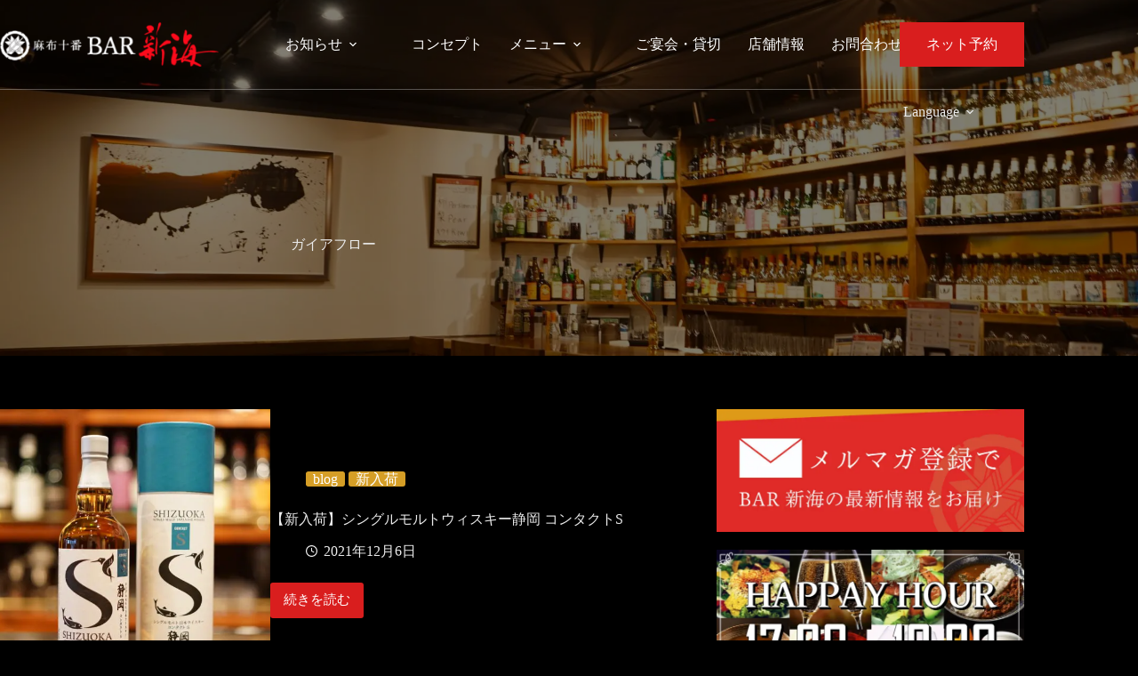

--- FILE ---
content_type: text/html; charset=UTF-8
request_url: https://azabu.bar-shinkai.com/tag/%E3%82%AC%E3%82%A4%E3%82%A2%E3%83%95%E3%83%AD%E3%83%BC/
body_size: 26114
content:
<!doctype html>
<html lang="ja">
<head>
	
	<meta charset="UTF-8">
	<meta name="viewport" content="width=device-width, initial-scale=1, maximum-scale=5, viewport-fit=cover">
	<link rel="profile" href="https://gmpg.org/xfn/11">

	<meta name='robots' content='index, follow, max-image-preview:large, max-snippet:-1, max-video-preview:-1' />

	<!-- This site is optimized with the Yoast SEO plugin v26.8 - https://yoast.com/product/yoast-seo-wordpress/ -->
	<title>ガイアフロー アーカイブ - 麻布十番 BAR 新海</title>
	<link rel="canonical" href="https://azabu.bar-shinkai.com/tag/ガイアフロー/" />
	<meta property="og:locale" content="ja_JP" />
	<meta property="og:type" content="article" />
	<meta property="og:title" content="ガイアフロー アーカイブ - 麻布十番 BAR 新海" />
	<meta property="og:url" content="https://azabu.bar-shinkai.com/tag/ガイアフロー/" />
	<meta property="og:site_name" content="麻布十番 BAR 新海" />
	<meta property="og:image" content="https://azabu.bar-shinkai.com/wp-content/uploads/DSC01785.jpg" />
	<meta property="og:image:width" content="1920" />
	<meta property="og:image:height" content="1277" />
	<meta property="og:image:type" content="image/jpeg" />
	<meta name="twitter:card" content="summary_large_image" />
	<meta name="twitter:site" content="@azabubarshinkai" />
	<script type="application/ld+json" class="yoast-schema-graph">{"@context":"https://schema.org","@graph":[{"@type":"CollectionPage","@id":"https://azabu.bar-shinkai.com/tag/%e3%82%ac%e3%82%a4%e3%82%a2%e3%83%95%e3%83%ad%e3%83%bc/","url":"https://azabu.bar-shinkai.com/tag/%e3%82%ac%e3%82%a4%e3%82%a2%e3%83%95%e3%83%ad%e3%83%bc/","name":"ガイアフロー アーカイブ - 麻布十番 BAR 新海","isPartOf":{"@id":"https://azabu.bar-shinkai.com/#website"},"primaryImageOfPage":{"@id":"https://azabu.bar-shinkai.com/tag/%e3%82%ac%e3%82%a4%e3%82%a2%e3%83%95%e3%83%ad%e3%83%bc/#primaryimage"},"image":{"@id":"https://azabu.bar-shinkai.com/tag/%e3%82%ac%e3%82%a4%e3%82%a2%e3%83%95%e3%83%ad%e3%83%bc/#primaryimage"},"thumbnailUrl":"https://azabu.bar-shinkai.com/wp-content/uploads/2021/12/20211128_184233000_iOS-1.jpg","breadcrumb":{"@id":"https://azabu.bar-shinkai.com/tag/%e3%82%ac%e3%82%a4%e3%82%a2%e3%83%95%e3%83%ad%e3%83%bc/#breadcrumb"},"inLanguage":"ja"},{"@type":"ImageObject","inLanguage":"ja","@id":"https://azabu.bar-shinkai.com/tag/%e3%82%ac%e3%82%a4%e3%82%a2%e3%83%95%e3%83%ad%e3%83%bc/#primaryimage","url":"https://azabu.bar-shinkai.com/wp-content/uploads/2021/12/20211128_184233000_iOS-1.jpg","contentUrl":"https://azabu.bar-shinkai.com/wp-content/uploads/2021/12/20211128_184233000_iOS-1.jpg","width":1616,"height":1080},{"@type":"BreadcrumbList","@id":"https://azabu.bar-shinkai.com/tag/%e3%82%ac%e3%82%a4%e3%82%a2%e3%83%95%e3%83%ad%e3%83%bc/#breadcrumb","itemListElement":[{"@type":"ListItem","position":1,"name":"ホーム","item":"https://azabu.bar-shinkai.com/"},{"@type":"ListItem","position":2,"name":"ガイアフロー"}]},{"@type":"WebSite","@id":"https://azabu.bar-shinkai.com/#website","url":"https://azabu.bar-shinkai.com/","name":"麻布十番 BAR 新海","description":"お酒も料理も本格的な隠れ家バー","publisher":{"@id":"https://azabu.bar-shinkai.com/#organization"},"potentialAction":[{"@type":"SearchAction","target":{"@type":"EntryPoint","urlTemplate":"https://azabu.bar-shinkai.com/?s={search_term_string}"},"query-input":{"@type":"PropertyValueSpecification","valueRequired":true,"valueName":"search_term_string"}}],"inLanguage":"ja"},{"@type":"Organization","@id":"https://azabu.bar-shinkai.com/#organization","name":"麻布十番 BAR 新海","url":"https://azabu.bar-shinkai.com/","logo":{"@type":"ImageObject","inLanguage":"ja","@id":"https://azabu.bar-shinkai.com/#/schema/logo/image/","url":"https://azabu.bar-shinkai.com/wp-content/uploads/BAR新海ロゴ.jpg","contentUrl":"https://azabu.bar-shinkai.com/wp-content/uploads/BAR新海ロゴ.jpg","width":750,"height":750,"caption":"麻布十番 BAR 新海"},"image":{"@id":"https://azabu.bar-shinkai.com/#/schema/logo/image/"},"sameAs":["https://www.facebook.com/azabubarshnkai","https://x.com/azabubarshinkai","https://www.instagram.com/azabu_bar_shinkai","https://www.youtube.com/channel/UC4_U0U6qejom6TocEFksu7A"]}]}</script>
	<!-- / Yoast SEO plugin. -->


<link rel='dns-prefetch' href='//fonts.googleapis.com' />
<link rel="alternate" type="application/rss+xml" title="麻布十番 BAR 新海 &raquo; フィード" href="https://azabu.bar-shinkai.com/feed/" />
<link rel="alternate" type="application/rss+xml" title="麻布十番 BAR 新海 &raquo; コメントフィード" href="https://azabu.bar-shinkai.com/comments/feed/" />
<link rel="alternate" type="application/rss+xml" title="麻布十番 BAR 新海 &raquo; ガイアフロー タグのフィード" href="https://azabu.bar-shinkai.com/tag/%e3%82%ac%e3%82%a4%e3%82%a2%e3%83%95%e3%83%ad%e3%83%bc/feed/" />
<style id='wp-img-auto-sizes-contain-inline-css'>
img:is([sizes=auto i],[sizes^="auto," i]){contain-intrinsic-size:3000px 1500px}
/*# sourceURL=wp-img-auto-sizes-contain-inline-css */
</style>
<link rel='stylesheet' id='vkExUnit_common_style-css' href='https://azabu.bar-shinkai.com/wp-content/plugins/vk-all-in-one-expansion-unit/assets/css/vkExUnit_style.css?ver=9.113.0.1' media='all' />
<style id='vkExUnit_common_style-inline-css'>
:root {--ver_page_top_button_url:url(https://azabu.bar-shinkai.com/wp-content/plugins/vk-all-in-one-expansion-unit/assets/images/to-top-btn-icon.svg);}@font-face {font-weight: normal;font-style: normal;font-family: "vk_sns";src: url("https://azabu.bar-shinkai.com/wp-content/plugins/vk-all-in-one-expansion-unit/inc/sns/icons/fonts/vk_sns.eot?-bq20cj");src: url("https://azabu.bar-shinkai.com/wp-content/plugins/vk-all-in-one-expansion-unit/inc/sns/icons/fonts/vk_sns.eot?#iefix-bq20cj") format("embedded-opentype"),url("https://azabu.bar-shinkai.com/wp-content/plugins/vk-all-in-one-expansion-unit/inc/sns/icons/fonts/vk_sns.woff?-bq20cj") format("woff"),url("https://azabu.bar-shinkai.com/wp-content/plugins/vk-all-in-one-expansion-unit/inc/sns/icons/fonts/vk_sns.ttf?-bq20cj") format("truetype"),url("https://azabu.bar-shinkai.com/wp-content/plugins/vk-all-in-one-expansion-unit/inc/sns/icons/fonts/vk_sns.svg?-bq20cj#vk_sns") format("svg");}
.veu_promotion-alert__content--text {border: 1px solid rgba(0,0,0,0.125);padding: 0.5em 1em;border-radius: var(--vk-size-radius);margin-bottom: var(--vk-margin-block-bottom);font-size: 0.875rem;}/* Alert Content部分に段落タグを入れた場合に最後の段落の余白を0にする */.veu_promotion-alert__content--text p:last-of-type{margin-bottom:0;margin-top: 0;}
/*# sourceURL=vkExUnit_common_style-inline-css */
</style>
<style id='wp-emoji-styles-inline-css'>

	img.wp-smiley, img.emoji {
		display: inline !important;
		border: none !important;
		box-shadow: none !important;
		height: 1em !important;
		width: 1em !important;
		margin: 0 0.07em !important;
		vertical-align: -0.1em !important;
		background: none !important;
		padding: 0 !important;
	}
/*# sourceURL=wp-emoji-styles-inline-css */
</style>
<link rel='stylesheet' id='wp-block-library-css' href='https://azabu.bar-shinkai.com/wp-includes/css/dist/block-library/style.min.css?ver=6.9' media='all' />
<style id='global-styles-inline-css'>
:root{--wp--preset--aspect-ratio--square: 1;--wp--preset--aspect-ratio--4-3: 4/3;--wp--preset--aspect-ratio--3-4: 3/4;--wp--preset--aspect-ratio--3-2: 3/2;--wp--preset--aspect-ratio--2-3: 2/3;--wp--preset--aspect-ratio--16-9: 16/9;--wp--preset--aspect-ratio--9-16: 9/16;--wp--preset--color--black: #000000;--wp--preset--color--cyan-bluish-gray: #abb8c3;--wp--preset--color--white: #ffffff;--wp--preset--color--pale-pink: #f78da7;--wp--preset--color--vivid-red: #cf2e2e;--wp--preset--color--luminous-vivid-orange: #ff6900;--wp--preset--color--luminous-vivid-amber: #fcb900;--wp--preset--color--light-green-cyan: #7bdcb5;--wp--preset--color--vivid-green-cyan: #00d084;--wp--preset--color--pale-cyan-blue: #8ed1fc;--wp--preset--color--vivid-cyan-blue: #0693e3;--wp--preset--color--vivid-purple: #9b51e0;--wp--preset--color--palette-color-1: var(--theme-palette-color-1, #d91e1e);--wp--preset--color--palette-color-2: var(--theme-palette-color-2, #bf0f0f);--wp--preset--color--palette-color-3: var(--theme-palette-color-3, #4f4f4f);--wp--preset--color--palette-color-4: var(--theme-palette-color-4, #0a0500);--wp--preset--color--palette-color-5: var(--theme-palette-color-5, #EBEBEB);--wp--preset--color--palette-color-6: var(--theme-palette-color-6, #F5F5F5);--wp--preset--color--palette-color-7: var(--theme-palette-color-7, #d59e26);--wp--preset--color--palette-color-8: var(--theme-palette-color-8, #ffffff);--wp--preset--gradient--vivid-cyan-blue-to-vivid-purple: linear-gradient(135deg,rgb(6,147,227) 0%,rgb(155,81,224) 100%);--wp--preset--gradient--light-green-cyan-to-vivid-green-cyan: linear-gradient(135deg,rgb(122,220,180) 0%,rgb(0,208,130) 100%);--wp--preset--gradient--luminous-vivid-amber-to-luminous-vivid-orange: linear-gradient(135deg,rgb(252,185,0) 0%,rgb(255,105,0) 100%);--wp--preset--gradient--luminous-vivid-orange-to-vivid-red: linear-gradient(135deg,rgb(255,105,0) 0%,rgb(207,46,46) 100%);--wp--preset--gradient--very-light-gray-to-cyan-bluish-gray: linear-gradient(135deg,rgb(238,238,238) 0%,rgb(169,184,195) 100%);--wp--preset--gradient--cool-to-warm-spectrum: linear-gradient(135deg,rgb(74,234,220) 0%,rgb(151,120,209) 20%,rgb(207,42,186) 40%,rgb(238,44,130) 60%,rgb(251,105,98) 80%,rgb(254,248,76) 100%);--wp--preset--gradient--blush-light-purple: linear-gradient(135deg,rgb(255,206,236) 0%,rgb(152,150,240) 100%);--wp--preset--gradient--blush-bordeaux: linear-gradient(135deg,rgb(254,205,165) 0%,rgb(254,45,45) 50%,rgb(107,0,62) 100%);--wp--preset--gradient--luminous-dusk: linear-gradient(135deg,rgb(255,203,112) 0%,rgb(199,81,192) 50%,rgb(65,88,208) 100%);--wp--preset--gradient--pale-ocean: linear-gradient(135deg,rgb(255,245,203) 0%,rgb(182,227,212) 50%,rgb(51,167,181) 100%);--wp--preset--gradient--electric-grass: linear-gradient(135deg,rgb(202,248,128) 0%,rgb(113,206,126) 100%);--wp--preset--gradient--midnight: linear-gradient(135deg,rgb(2,3,129) 0%,rgb(40,116,252) 100%);--wp--preset--gradient--juicy-peach: linear-gradient(to right, #ffecd2 0%, #fcb69f 100%);--wp--preset--gradient--young-passion: linear-gradient(to right, #ff8177 0%, #ff867a 0%, #ff8c7f 21%, #f99185 52%, #cf556c 78%, #b12a5b 100%);--wp--preset--gradient--true-sunset: linear-gradient(to right, #fa709a 0%, #fee140 100%);--wp--preset--gradient--morpheus-den: linear-gradient(to top, #30cfd0 0%, #330867 100%);--wp--preset--gradient--plum-plate: linear-gradient(135deg, #667eea 0%, #764ba2 100%);--wp--preset--gradient--aqua-splash: linear-gradient(15deg, #13547a 0%, #80d0c7 100%);--wp--preset--gradient--love-kiss: linear-gradient(to top, #ff0844 0%, #ffb199 100%);--wp--preset--gradient--new-retrowave: linear-gradient(to top, #3b41c5 0%, #a981bb 49%, #ffc8a9 100%);--wp--preset--gradient--plum-bath: linear-gradient(to top, #cc208e 0%, #6713d2 100%);--wp--preset--gradient--high-flight: linear-gradient(to right, #0acffe 0%, #495aff 100%);--wp--preset--gradient--teen-party: linear-gradient(-225deg, #FF057C 0%, #8D0B93 50%, #321575 100%);--wp--preset--gradient--fabled-sunset: linear-gradient(-225deg, #231557 0%, #44107A 29%, #FF1361 67%, #FFF800 100%);--wp--preset--gradient--arielle-smile: radial-gradient(circle 248px at center, #16d9e3 0%, #30c7ec 47%, #46aef7 100%);--wp--preset--gradient--itmeo-branding: linear-gradient(180deg, #2af598 0%, #009efd 100%);--wp--preset--gradient--deep-blue: linear-gradient(to right, #6a11cb 0%, #2575fc 100%);--wp--preset--gradient--strong-bliss: linear-gradient(to right, #f78ca0 0%, #f9748f 19%, #fd868c 60%, #fe9a8b 100%);--wp--preset--gradient--sweet-period: linear-gradient(to top, #3f51b1 0%, #5a55ae 13%, #7b5fac 25%, #8f6aae 38%, #a86aa4 50%, #cc6b8e 62%, #f18271 75%, #f3a469 87%, #f7c978 100%);--wp--preset--gradient--purple-division: linear-gradient(to top, #7028e4 0%, #e5b2ca 100%);--wp--preset--gradient--cold-evening: linear-gradient(to top, #0c3483 0%, #a2b6df 100%, #6b8cce 100%, #a2b6df 100%);--wp--preset--gradient--mountain-rock: linear-gradient(to right, #868f96 0%, #596164 100%);--wp--preset--gradient--desert-hump: linear-gradient(to top, #c79081 0%, #dfa579 100%);--wp--preset--gradient--ethernal-constance: linear-gradient(to top, #09203f 0%, #537895 100%);--wp--preset--gradient--happy-memories: linear-gradient(-60deg, #ff5858 0%, #f09819 100%);--wp--preset--gradient--grown-early: linear-gradient(to top, #0ba360 0%, #3cba92 100%);--wp--preset--gradient--morning-salad: linear-gradient(-225deg, #B7F8DB 0%, #50A7C2 100%);--wp--preset--gradient--night-call: linear-gradient(-225deg, #AC32E4 0%, #7918F2 48%, #4801FF 100%);--wp--preset--gradient--mind-crawl: linear-gradient(-225deg, #473B7B 0%, #3584A7 51%, #30D2BE 100%);--wp--preset--gradient--angel-care: linear-gradient(-225deg, #FFE29F 0%, #FFA99F 48%, #FF719A 100%);--wp--preset--gradient--juicy-cake: linear-gradient(to top, #e14fad 0%, #f9d423 100%);--wp--preset--gradient--rich-metal: linear-gradient(to right, #d7d2cc 0%, #304352 100%);--wp--preset--gradient--mole-hall: linear-gradient(-20deg, #616161 0%, #9bc5c3 100%);--wp--preset--gradient--cloudy-knoxville: linear-gradient(120deg, #fdfbfb 0%, #ebedee 100%);--wp--preset--gradient--soft-grass: linear-gradient(to top, #c1dfc4 0%, #deecdd 100%);--wp--preset--gradient--saint-petersburg: linear-gradient(135deg, #f5f7fa 0%, #c3cfe2 100%);--wp--preset--gradient--everlasting-sky: linear-gradient(135deg, #fdfcfb 0%, #e2d1c3 100%);--wp--preset--gradient--kind-steel: linear-gradient(-20deg, #e9defa 0%, #fbfcdb 100%);--wp--preset--gradient--over-sun: linear-gradient(60deg, #abecd6 0%, #fbed96 100%);--wp--preset--gradient--premium-white: linear-gradient(to top, #d5d4d0 0%, #d5d4d0 1%, #eeeeec 31%, #efeeec 75%, #e9e9e7 100%);--wp--preset--gradient--clean-mirror: linear-gradient(45deg, #93a5cf 0%, #e4efe9 100%);--wp--preset--gradient--wild-apple: linear-gradient(to top, #d299c2 0%, #fef9d7 100%);--wp--preset--gradient--snow-again: linear-gradient(to top, #e6e9f0 0%, #eef1f5 100%);--wp--preset--gradient--confident-cloud: linear-gradient(to top, #dad4ec 0%, #dad4ec 1%, #f3e7e9 100%);--wp--preset--gradient--glass-water: linear-gradient(to top, #dfe9f3 0%, white 100%);--wp--preset--gradient--perfect-white: linear-gradient(-225deg, #E3FDF5 0%, #FFE6FA 100%);--wp--preset--font-size--small: 13px;--wp--preset--font-size--medium: 20px;--wp--preset--font-size--large: clamp(22px, 1.375rem + ((1vw - 3.2px) * 0.625), 30px);--wp--preset--font-size--x-large: clamp(30px, 1.875rem + ((1vw - 3.2px) * 1.563), 50px);--wp--preset--font-size--xx-large: clamp(45px, 2.813rem + ((1vw - 3.2px) * 2.734), 80px);--wp--preset--spacing--20: 0.44rem;--wp--preset--spacing--30: 0.67rem;--wp--preset--spacing--40: 1rem;--wp--preset--spacing--50: 1.5rem;--wp--preset--spacing--60: 2.25rem;--wp--preset--spacing--70: 3.38rem;--wp--preset--spacing--80: 5.06rem;--wp--preset--shadow--natural: 6px 6px 9px rgba(0, 0, 0, 0.2);--wp--preset--shadow--deep: 12px 12px 50px rgba(0, 0, 0, 0.4);--wp--preset--shadow--sharp: 6px 6px 0px rgba(0, 0, 0, 0.2);--wp--preset--shadow--outlined: 6px 6px 0px -3px rgb(255, 255, 255), 6px 6px rgb(0, 0, 0);--wp--preset--shadow--crisp: 6px 6px 0px rgb(0, 0, 0);}:root { --wp--style--global--content-size: var(--theme-block-max-width);--wp--style--global--wide-size: var(--theme-block-wide-max-width); }:where(body) { margin: 0; }.wp-site-blocks > .alignleft { float: left; margin-right: 2em; }.wp-site-blocks > .alignright { float: right; margin-left: 2em; }.wp-site-blocks > .aligncenter { justify-content: center; margin-left: auto; margin-right: auto; }:where(.wp-site-blocks) > * { margin-block-start: var(--theme-content-spacing); margin-block-end: 0; }:where(.wp-site-blocks) > :first-child { margin-block-start: 0; }:where(.wp-site-blocks) > :last-child { margin-block-end: 0; }:root { --wp--style--block-gap: var(--theme-content-spacing); }:root :where(.is-layout-flow) > :first-child{margin-block-start: 0;}:root :where(.is-layout-flow) > :last-child{margin-block-end: 0;}:root :where(.is-layout-flow) > *{margin-block-start: var(--theme-content-spacing);margin-block-end: 0;}:root :where(.is-layout-constrained) > :first-child{margin-block-start: 0;}:root :where(.is-layout-constrained) > :last-child{margin-block-end: 0;}:root :where(.is-layout-constrained) > *{margin-block-start: var(--theme-content-spacing);margin-block-end: 0;}:root :where(.is-layout-flex){gap: var(--theme-content-spacing);}:root :where(.is-layout-grid){gap: var(--theme-content-spacing);}.is-layout-flow > .alignleft{float: left;margin-inline-start: 0;margin-inline-end: 2em;}.is-layout-flow > .alignright{float: right;margin-inline-start: 2em;margin-inline-end: 0;}.is-layout-flow > .aligncenter{margin-left: auto !important;margin-right: auto !important;}.is-layout-constrained > .alignleft{float: left;margin-inline-start: 0;margin-inline-end: 2em;}.is-layout-constrained > .alignright{float: right;margin-inline-start: 2em;margin-inline-end: 0;}.is-layout-constrained > .aligncenter{margin-left: auto !important;margin-right: auto !important;}.is-layout-constrained > :where(:not(.alignleft):not(.alignright):not(.alignfull)){max-width: var(--wp--style--global--content-size);margin-left: auto !important;margin-right: auto !important;}.is-layout-constrained > .alignwide{max-width: var(--wp--style--global--wide-size);}body .is-layout-flex{display: flex;}.is-layout-flex{flex-wrap: wrap;align-items: center;}.is-layout-flex > :is(*, div){margin: 0;}body .is-layout-grid{display: grid;}.is-layout-grid > :is(*, div){margin: 0;}body{padding-top: 0px;padding-right: 0px;padding-bottom: 0px;padding-left: 0px;}:root :where(.wp-element-button, .wp-block-button__link){font-style: inherit;font-weight: inherit;letter-spacing: inherit;text-transform: inherit;}.has-black-color{color: var(--wp--preset--color--black) !important;}.has-cyan-bluish-gray-color{color: var(--wp--preset--color--cyan-bluish-gray) !important;}.has-white-color{color: var(--wp--preset--color--white) !important;}.has-pale-pink-color{color: var(--wp--preset--color--pale-pink) !important;}.has-vivid-red-color{color: var(--wp--preset--color--vivid-red) !important;}.has-luminous-vivid-orange-color{color: var(--wp--preset--color--luminous-vivid-orange) !important;}.has-luminous-vivid-amber-color{color: var(--wp--preset--color--luminous-vivid-amber) !important;}.has-light-green-cyan-color{color: var(--wp--preset--color--light-green-cyan) !important;}.has-vivid-green-cyan-color{color: var(--wp--preset--color--vivid-green-cyan) !important;}.has-pale-cyan-blue-color{color: var(--wp--preset--color--pale-cyan-blue) !important;}.has-vivid-cyan-blue-color{color: var(--wp--preset--color--vivid-cyan-blue) !important;}.has-vivid-purple-color{color: var(--wp--preset--color--vivid-purple) !important;}.has-palette-color-1-color{color: var(--wp--preset--color--palette-color-1) !important;}.has-palette-color-2-color{color: var(--wp--preset--color--palette-color-2) !important;}.has-palette-color-3-color{color: var(--wp--preset--color--palette-color-3) !important;}.has-palette-color-4-color{color: var(--wp--preset--color--palette-color-4) !important;}.has-palette-color-5-color{color: var(--wp--preset--color--palette-color-5) !important;}.has-palette-color-6-color{color: var(--wp--preset--color--palette-color-6) !important;}.has-palette-color-7-color{color: var(--wp--preset--color--palette-color-7) !important;}.has-palette-color-8-color{color: var(--wp--preset--color--palette-color-8) !important;}.has-black-background-color{background-color: var(--wp--preset--color--black) !important;}.has-cyan-bluish-gray-background-color{background-color: var(--wp--preset--color--cyan-bluish-gray) !important;}.has-white-background-color{background-color: var(--wp--preset--color--white) !important;}.has-pale-pink-background-color{background-color: var(--wp--preset--color--pale-pink) !important;}.has-vivid-red-background-color{background-color: var(--wp--preset--color--vivid-red) !important;}.has-luminous-vivid-orange-background-color{background-color: var(--wp--preset--color--luminous-vivid-orange) !important;}.has-luminous-vivid-amber-background-color{background-color: var(--wp--preset--color--luminous-vivid-amber) !important;}.has-light-green-cyan-background-color{background-color: var(--wp--preset--color--light-green-cyan) !important;}.has-vivid-green-cyan-background-color{background-color: var(--wp--preset--color--vivid-green-cyan) !important;}.has-pale-cyan-blue-background-color{background-color: var(--wp--preset--color--pale-cyan-blue) !important;}.has-vivid-cyan-blue-background-color{background-color: var(--wp--preset--color--vivid-cyan-blue) !important;}.has-vivid-purple-background-color{background-color: var(--wp--preset--color--vivid-purple) !important;}.has-palette-color-1-background-color{background-color: var(--wp--preset--color--palette-color-1) !important;}.has-palette-color-2-background-color{background-color: var(--wp--preset--color--palette-color-2) !important;}.has-palette-color-3-background-color{background-color: var(--wp--preset--color--palette-color-3) !important;}.has-palette-color-4-background-color{background-color: var(--wp--preset--color--palette-color-4) !important;}.has-palette-color-5-background-color{background-color: var(--wp--preset--color--palette-color-5) !important;}.has-palette-color-6-background-color{background-color: var(--wp--preset--color--palette-color-6) !important;}.has-palette-color-7-background-color{background-color: var(--wp--preset--color--palette-color-7) !important;}.has-palette-color-8-background-color{background-color: var(--wp--preset--color--palette-color-8) !important;}.has-black-border-color{border-color: var(--wp--preset--color--black) !important;}.has-cyan-bluish-gray-border-color{border-color: var(--wp--preset--color--cyan-bluish-gray) !important;}.has-white-border-color{border-color: var(--wp--preset--color--white) !important;}.has-pale-pink-border-color{border-color: var(--wp--preset--color--pale-pink) !important;}.has-vivid-red-border-color{border-color: var(--wp--preset--color--vivid-red) !important;}.has-luminous-vivid-orange-border-color{border-color: var(--wp--preset--color--luminous-vivid-orange) !important;}.has-luminous-vivid-amber-border-color{border-color: var(--wp--preset--color--luminous-vivid-amber) !important;}.has-light-green-cyan-border-color{border-color: var(--wp--preset--color--light-green-cyan) !important;}.has-vivid-green-cyan-border-color{border-color: var(--wp--preset--color--vivid-green-cyan) !important;}.has-pale-cyan-blue-border-color{border-color: var(--wp--preset--color--pale-cyan-blue) !important;}.has-vivid-cyan-blue-border-color{border-color: var(--wp--preset--color--vivid-cyan-blue) !important;}.has-vivid-purple-border-color{border-color: var(--wp--preset--color--vivid-purple) !important;}.has-palette-color-1-border-color{border-color: var(--wp--preset--color--palette-color-1) !important;}.has-palette-color-2-border-color{border-color: var(--wp--preset--color--palette-color-2) !important;}.has-palette-color-3-border-color{border-color: var(--wp--preset--color--palette-color-3) !important;}.has-palette-color-4-border-color{border-color: var(--wp--preset--color--palette-color-4) !important;}.has-palette-color-5-border-color{border-color: var(--wp--preset--color--palette-color-5) !important;}.has-palette-color-6-border-color{border-color: var(--wp--preset--color--palette-color-6) !important;}.has-palette-color-7-border-color{border-color: var(--wp--preset--color--palette-color-7) !important;}.has-palette-color-8-border-color{border-color: var(--wp--preset--color--palette-color-8) !important;}.has-vivid-cyan-blue-to-vivid-purple-gradient-background{background: var(--wp--preset--gradient--vivid-cyan-blue-to-vivid-purple) !important;}.has-light-green-cyan-to-vivid-green-cyan-gradient-background{background: var(--wp--preset--gradient--light-green-cyan-to-vivid-green-cyan) !important;}.has-luminous-vivid-amber-to-luminous-vivid-orange-gradient-background{background: var(--wp--preset--gradient--luminous-vivid-amber-to-luminous-vivid-orange) !important;}.has-luminous-vivid-orange-to-vivid-red-gradient-background{background: var(--wp--preset--gradient--luminous-vivid-orange-to-vivid-red) !important;}.has-very-light-gray-to-cyan-bluish-gray-gradient-background{background: var(--wp--preset--gradient--very-light-gray-to-cyan-bluish-gray) !important;}.has-cool-to-warm-spectrum-gradient-background{background: var(--wp--preset--gradient--cool-to-warm-spectrum) !important;}.has-blush-light-purple-gradient-background{background: var(--wp--preset--gradient--blush-light-purple) !important;}.has-blush-bordeaux-gradient-background{background: var(--wp--preset--gradient--blush-bordeaux) !important;}.has-luminous-dusk-gradient-background{background: var(--wp--preset--gradient--luminous-dusk) !important;}.has-pale-ocean-gradient-background{background: var(--wp--preset--gradient--pale-ocean) !important;}.has-electric-grass-gradient-background{background: var(--wp--preset--gradient--electric-grass) !important;}.has-midnight-gradient-background{background: var(--wp--preset--gradient--midnight) !important;}.has-juicy-peach-gradient-background{background: var(--wp--preset--gradient--juicy-peach) !important;}.has-young-passion-gradient-background{background: var(--wp--preset--gradient--young-passion) !important;}.has-true-sunset-gradient-background{background: var(--wp--preset--gradient--true-sunset) !important;}.has-morpheus-den-gradient-background{background: var(--wp--preset--gradient--morpheus-den) !important;}.has-plum-plate-gradient-background{background: var(--wp--preset--gradient--plum-plate) !important;}.has-aqua-splash-gradient-background{background: var(--wp--preset--gradient--aqua-splash) !important;}.has-love-kiss-gradient-background{background: var(--wp--preset--gradient--love-kiss) !important;}.has-new-retrowave-gradient-background{background: var(--wp--preset--gradient--new-retrowave) !important;}.has-plum-bath-gradient-background{background: var(--wp--preset--gradient--plum-bath) !important;}.has-high-flight-gradient-background{background: var(--wp--preset--gradient--high-flight) !important;}.has-teen-party-gradient-background{background: var(--wp--preset--gradient--teen-party) !important;}.has-fabled-sunset-gradient-background{background: var(--wp--preset--gradient--fabled-sunset) !important;}.has-arielle-smile-gradient-background{background: var(--wp--preset--gradient--arielle-smile) !important;}.has-itmeo-branding-gradient-background{background: var(--wp--preset--gradient--itmeo-branding) !important;}.has-deep-blue-gradient-background{background: var(--wp--preset--gradient--deep-blue) !important;}.has-strong-bliss-gradient-background{background: var(--wp--preset--gradient--strong-bliss) !important;}.has-sweet-period-gradient-background{background: var(--wp--preset--gradient--sweet-period) !important;}.has-purple-division-gradient-background{background: var(--wp--preset--gradient--purple-division) !important;}.has-cold-evening-gradient-background{background: var(--wp--preset--gradient--cold-evening) !important;}.has-mountain-rock-gradient-background{background: var(--wp--preset--gradient--mountain-rock) !important;}.has-desert-hump-gradient-background{background: var(--wp--preset--gradient--desert-hump) !important;}.has-ethernal-constance-gradient-background{background: var(--wp--preset--gradient--ethernal-constance) !important;}.has-happy-memories-gradient-background{background: var(--wp--preset--gradient--happy-memories) !important;}.has-grown-early-gradient-background{background: var(--wp--preset--gradient--grown-early) !important;}.has-morning-salad-gradient-background{background: var(--wp--preset--gradient--morning-salad) !important;}.has-night-call-gradient-background{background: var(--wp--preset--gradient--night-call) !important;}.has-mind-crawl-gradient-background{background: var(--wp--preset--gradient--mind-crawl) !important;}.has-angel-care-gradient-background{background: var(--wp--preset--gradient--angel-care) !important;}.has-juicy-cake-gradient-background{background: var(--wp--preset--gradient--juicy-cake) !important;}.has-rich-metal-gradient-background{background: var(--wp--preset--gradient--rich-metal) !important;}.has-mole-hall-gradient-background{background: var(--wp--preset--gradient--mole-hall) !important;}.has-cloudy-knoxville-gradient-background{background: var(--wp--preset--gradient--cloudy-knoxville) !important;}.has-soft-grass-gradient-background{background: var(--wp--preset--gradient--soft-grass) !important;}.has-saint-petersburg-gradient-background{background: var(--wp--preset--gradient--saint-petersburg) !important;}.has-everlasting-sky-gradient-background{background: var(--wp--preset--gradient--everlasting-sky) !important;}.has-kind-steel-gradient-background{background: var(--wp--preset--gradient--kind-steel) !important;}.has-over-sun-gradient-background{background: var(--wp--preset--gradient--over-sun) !important;}.has-premium-white-gradient-background{background: var(--wp--preset--gradient--premium-white) !important;}.has-clean-mirror-gradient-background{background: var(--wp--preset--gradient--clean-mirror) !important;}.has-wild-apple-gradient-background{background: var(--wp--preset--gradient--wild-apple) !important;}.has-snow-again-gradient-background{background: var(--wp--preset--gradient--snow-again) !important;}.has-confident-cloud-gradient-background{background: var(--wp--preset--gradient--confident-cloud) !important;}.has-glass-water-gradient-background{background: var(--wp--preset--gradient--glass-water) !important;}.has-perfect-white-gradient-background{background: var(--wp--preset--gradient--perfect-white) !important;}.has-small-font-size{font-size: var(--wp--preset--font-size--small) !important;}.has-medium-font-size{font-size: var(--wp--preset--font-size--medium) !important;}.has-large-font-size{font-size: var(--wp--preset--font-size--large) !important;}.has-x-large-font-size{font-size: var(--wp--preset--font-size--x-large) !important;}.has-xx-large-font-size{font-size: var(--wp--preset--font-size--xx-large) !important;}
:root :where(.wp-block-pullquote){font-size: clamp(0.984em, 0.984rem + ((1vw - 0.2em) * 0.645), 1.5em);line-height: 1.6;}
/*# sourceURL=global-styles-inline-css */
</style>
<link rel='stylesheet' id='dashicons-css' href='https://azabu.bar-shinkai.com/wp-includes/css/dashicons.min.css?ver=6.9' media='all' />
<link rel='stylesheet' id='pz-linkcard-css-css' href='//azabu.bar-shinkai.com/wp-content/uploads/pz-linkcard/style/style.min.css?ver=2.5.8.6' media='all' />
<link rel='stylesheet' id='toc-screen-css' href='https://azabu.bar-shinkai.com/wp-content/plugins/table-of-contents-plus/screen.min.css?ver=2411.1' media='all' />
<link rel='stylesheet' id='parent-style-css' href='https://azabu.bar-shinkai.com/wp-content/themes/blocksy/style.css?ver=6.9' media='all' />
<link rel='stylesheet' id='blocksy-fonts-font-source-google-css' href='https://fonts.googleapis.com/css2?family=Noto%20Serif%20JP:wght@600&#038;display=swap' media='all' />
<link rel='stylesheet' id='ct-main-styles-css' href='https://azabu.bar-shinkai.com/wp-content/themes/blocksy/static/bundle/main.min.css?ver=2.1.25' media='all' />
<link rel='stylesheet' id='ct-page-title-styles-css' href='https://azabu.bar-shinkai.com/wp-content/themes/blocksy/static/bundle/page-title.min.css?ver=2.1.25' media='all' />
<link rel='stylesheet' id='ct-sidebar-styles-css' href='https://azabu.bar-shinkai.com/wp-content/themes/blocksy/static/bundle/sidebar.min.css?ver=2.1.25' media='all' />
<link rel='stylesheet' id='ct-elementor-styles-css' href='https://azabu.bar-shinkai.com/wp-content/themes/blocksy/static/bundle/elementor-frontend.min.css?ver=2.1.25' media='all' />
<link rel='stylesheet' id='ct-wpforms-styles-css' href='https://azabu.bar-shinkai.com/wp-content/themes/blocksy/static/bundle/wpforms.min.css?ver=2.1.25' media='all' />

		<!-- Global site tag (gtag.js) - Google Analytics v4 -->
		<script async src="https://www.googletagmanager.com/gtag/js?id=G-E6GVGK79JH"></script>
		<script>
		window.dataLayer = window.dataLayer || [];
		function gtag(){dataLayer.push(arguments);}
		gtag('js', new Date());

		gtag('config', 'G-E6GVGK79JH');

		</script>
		<!-- End Google Analytics v4 -->

		<script id="jquery-core-js-extra">
var pp = {"ajax_url":"https://azabu.bar-shinkai.com/wp-admin/admin-ajax.php"};
//# sourceURL=jquery-core-js-extra
</script>
<script src="https://azabu.bar-shinkai.com/wp-includes/js/jquery/jquery.min.js?ver=3.7.1" id="jquery-core-js"></script>
<script src="https://azabu.bar-shinkai.com/wp-includes/js/jquery/jquery-migrate.min.js?ver=3.4.1" id="jquery-migrate-js"></script>
<link rel="https://api.w.org/" href="https://azabu.bar-shinkai.com/wp-json/" /><link rel="alternate" title="JSON" type="application/json" href="https://azabu.bar-shinkai.com/wp-json/wp/v2/tags/169" /><link rel="EditURI" type="application/rsd+xml" title="RSD" href="https://azabu.bar-shinkai.com/xmlrpc.php?rsd" />
<meta name="generator" content="WordPress 6.9" />
<meta name="viewport" content="initial-scale=1, viewport-fit=cover">
<noscript><link rel='stylesheet' href='https://azabu.bar-shinkai.com/wp-content/themes/blocksy/static/bundle/no-scripts.min.css' type='text/css'></noscript>
<style id="ct-main-styles-inline-css">[data-header*="type-1"] .ct-header [data-row*="bottom"] {--height:50px;background-color:var(--theme-palette-color-8);background-image:none;--theme-border-top:none;--theme-border-bottom:none;--theme-box-shadow:none;} [data-header*="type-1"] .ct-header [data-row*="bottom"] > div {--theme-border-top:none;--theme-border-bottom:none;} [data-header*="type-1"] .ct-header [data-transparent-row="yes"][data-row*="bottom"] {background-color:rgba(255,255,255,0);background-image:none;--theme-border-top:none;--theme-border-bottom:none;--theme-box-shadow:none;} [data-header*="type-1"] .ct-header [data-transparent-row="yes"][data-row*="bottom"] > div {--theme-border-top:none;--theme-border-bottom:none;} [data-header*="type-1"] .ct-header [data-sticky*="yes"] [data-row*="bottom"] {background-color:var(--theme-palette-color-8);background-image:none;--theme-border-top:none;--theme-border-bottom:none;--theme-box-shadow:none;} [data-header*="type-1"] .ct-header [data-sticky*="yes"] [data-row*="bottom"] > div {--theme-border-top:none;--theme-border-bottom:none;} [data-header*="type-1"] .ct-header [data-id="button"] .ct-button-ghost {--theme-button-text-initial-color:var(--theme-button-background-initial-color);--theme-button-text-hover-color:#ffffff;} [data-header*="type-1"] .ct-header [data-id="button"] {--theme-button-background-initial-color:var(--theme-palette-color-1);--theme-button-background-hover-color:var(--theme-palette-color-7);--theme-button-border-radius:0px;--margin:px !important;} [data-header*="type-1"] .ct-header [data-transparent-row="yes"] [data-id="button"] {--theme-button-background-initial-color:var(--theme-palette-color-1);--theme-button-background-hover-color:var(--theme-palette-color-7);} [data-header*="type-1"] .ct-header [data-sticky*="yes"] [data-id="button"] {--theme-button-background-initial-color:var(--theme-palette-color-1);--theme-button-background-hover-color:var(--theme-palette-color-7);} [data-header*="type-1"] .ct-header [data-id="logo"] .site-logo-container {--logo-max-height:50px;} [data-header*="type-1"] .ct-header [data-id="logo"] .site-title {--theme-font-size:25px;--theme-link-initial-color:var(--theme-palette-color-4);} [data-header*="type-1"] .ct-header [data-id="menu"] {--menu-items-spacing:30px;--menu-indicator-hover-color:var(--theme-palette-color-7);--menu-indicator-active-color:var(--theme-palette-color-7);} [data-header*="type-1"] .ct-header [data-id="menu"] > ul > li > a {--theme-font-weight:900;--theme-text-transform:uppercase;--theme-font-size:17px;--theme-line-height:1.3;--theme-link-initial-color:var(--theme-palette-color-8);--theme-link-active-color:var(--theme-palette-color-7);} [data-header*="type-1"] .ct-header [data-id="menu"] .sub-menu .ct-menu-link {--theme-link-initial-color:#ffffff;--theme-link-hover-color:var(--theme-palette-color-7);--theme-font-size:14px;} [data-header*="type-1"] .ct-header [data-id="menu"] .sub-menu {--dropdown-background-color:var(--theme-palette-color-2);--dropdown-top-offset:15px;--dropdown-divider:1px dashed rgba(255, 255, 255, 0.1);--theme-box-shadow:0px 10px 20px rgba(41, 51, 61, 0.1);--theme-border-radius:2px;} [data-header*="type-1"] .ct-header [data-transparent-row="yes"] [data-id="menu"] > ul > li > a {--theme-link-initial-color:var(--theme-palette-color-8);--theme-link-hover-color:var(--theme-palette-color-7);--theme-link-active-color:var(--theme-palette-color-7);} [data-header*="type-1"] .ct-header [data-transparent-row="yes"] [data-id="menu"] {--menu-indicator-active-color:var(--theme-palette-color-7);} [data-header*="type-1"] .ct-header [data-sticky*="yes"] [data-id="menu"] > ul > li > a {--theme-link-initial-color:var(--theme-palette-color-8);--theme-link-hover-color:var(--theme-palette-color-7);--theme-link-active-color:var(--theme-palette-color-7);} [data-header*="type-1"] .ct-header [data-sticky*="yes"] [data-id="menu"] {--menu-indicator-active-color:var(--theme-palette-color-7);} [data-header*="type-1"] .ct-header [data-sticky*="yes"] [data-id="menu"] .sub-menu {--sticky-state-dropdown-top-offset:0px;} [data-header*="type-1"] .ct-header [data-id="menu-secondary"] {--menu-items-spacing:50px;--menu-indicator-hover-color:rgba(0, 0, 0, 0);--menu-indicator-active-color:rgba(0, 0, 0, 0);} [data-header*="type-1"] .ct-header [data-id="menu-secondary"] > ul > li > a {--theme-font-weight:700;--theme-text-transform:capitalize;--theme-font-size:16px;--theme-line-height:1.3;--theme-link-initial-color:var(--theme-text-color);--theme-link-hover-color:#ffffff;} [data-header*="type-1"] .ct-header [data-id="menu-secondary"] .sub-menu .ct-menu-link {--theme-link-initial-color:#ffffff;--theme-link-hover-color:var(--theme-palette-color-7);--theme-link-active-color:var(--theme-palette-color-7);--theme-font-weight:500;--theme-font-size:14px;} [data-header*="type-1"] .ct-header [data-id="menu-secondary"] .sub-menu {--dropdown-width:120px;--dropdown-divider:1px dashed rgba(255, 255, 255, 0.1);--theme-box-shadow:0px 10px 20px rgba(41, 51, 61, 0.1);--theme-border-radius:0px 0px 2px 2px;} [data-header*="type-1"] .ct-header [data-sticky*="yes"] [data-id="menu-secondary"] .sub-menu {--sticky-state-dropdown-top-offset:0px;} [data-header*="type-1"] .ct-header [data-row*="middle"] {--height:100px;background-color:rgba(10, 5, 0, 0.48);background-image:none;--theme-border-top:none;--theme-border-bottom:none;--theme-box-shadow:0px 10px 20px rgba(67,71,79,0.05);} [data-header*="type-1"] .ct-header [data-row*="middle"] > div {--theme-border-top:none;--theme-border-bottom:none;} [data-header*="type-1"] .ct-header [data-transparent-row="yes"][data-row*="middle"] {background-color:rgba(10, 5, 0, 0);background-image:none;--theme-border-top:none;--theme-border-bottom:none;--theme-box-shadow:none;} [data-header*="type-1"] .ct-header [data-transparent-row="yes"][data-row*="middle"] > div {--theme-border-top:none;--theme-border-bottom:1px solid rgba(255, 255, 255, 0.3);} [data-header*="type-1"] .ct-header [data-sticky*="yes"] [data-row*="middle"] {background-color:rgba(10, 5, 0, 0.48);background-image:none;--theme-border-top:none;--theme-border-bottom:none;--theme-box-shadow:none;} [data-header*="type-1"] .ct-header [data-sticky*="yes"] [data-row*="middle"] > div {--theme-border-top:none;--theme-border-bottom:none;} [data-header*="type-1"] [data-id="mobile-menu"] {--items-vertical-spacing:5px;--theme-font-family:'Noto Serif JP', Serif;--theme-font-weight:600;--theme-font-size:20px;--theme-link-initial-color:#ffffff;--theme-link-hover-color:var(--theme-palette-color-7);--theme-link-active-color:var(--theme-palette-color-7);--mobile-menu-divider:1px solid rgba(255, 255, 255, 0.2);} [data-header*="type-1"] #offcanvas {--theme-box-shadow:0px 0px 70px rgba(0, 0, 0, 0.35);--side-panel-width:500px;--panel-content-height:100%;} [data-header*="type-1"] #offcanvas .ct-panel-inner {background-color:rgba(18, 21, 25, 0.98);} [data-header*="type-1"] [data-id="socials"].ct-header-socials {--theme-icon-size:15px;--items-spacing:15px;} [data-header*="type-1"] [data-id="socials"].ct-header-socials [data-color="custom"] {--background-color:rgba(218, 222, 228, 0.3);--background-hover-color:var(--theme-palette-color-1);} [data-header*="type-1"] .ct-header [data-id="text"] {--max-width:100%;--theme-font-size:15px;--theme-line-height:1.3;} [data-header*="type-1"] [data-id="trigger"] {--theme-icon-size:18px;} [data-header*="type-1"] {--header-height:150px;--header-sticky-height:100px;--header-sticky-offset:0px;} [data-header*="type-1"] .ct-header {background-image:none;} [data-header*="type-1"] [data-transparent] {background-image:none;} [data-header*="type-1"] [data-sticky*="yes"] {background-image:none;} [data-footer*="type-1"] .ct-footer [data-row*="bottom"] > div {--container-spacing:25px;--widgets-gap:40px;--theme-border:none;--theme-border-top:1px solid #e8e8e8;--theme-border-bottom:none;--grid-template-columns:initial;} [data-footer*="type-1"] .ct-footer [data-row*="bottom"] .widget-title {--theme-font-size:16px;} [data-footer*="type-1"] .ct-footer [data-row*="bottom"] {--theme-border-top:none;--theme-border-bottom:none;background-color:rgba(172,174,175,0);} [data-footer*="type-1"] [data-id="copyright"] {--theme-font-weight:400;--theme-font-size:15px;--theme-line-height:1.3;} [data-footer*="type-1"] .ct-footer [data-id="menu"] {--menu-item-width:100%;--menu-items-spacing:35px;} [data-footer*="type-1"] .ct-footer [data-column="menu"] {--horizontal-alignment:flex-start;--vertical-alignment:flex-start;} [data-footer*="type-1"] .ct-footer [data-id="menu"] ul {--theme-font-weight:500;--theme-text-transform:uppercase;--theme-font-size:14px;--theme-line-height:1.3;} [data-footer*="type-1"] .ct-footer [data-id="menu"] > ul > li > a {--theme-link-initial-color:var(--theme-palette-color-6);--theme-link-hover-color:var(--theme-palette-color-7);} [data-footer*="type-1"] .ct-footer [data-row*="middle"] > div {--container-spacing:70px;--theme-border:none;--theme-border-top:none;--theme-border-bottom:none;--grid-template-columns:repeat(3, 1fr);} [data-footer*="type-1"] .ct-footer [data-row*="middle"] .widget-title {--theme-font-size:16px;} [data-footer*="type-1"] .ct-footer [data-row*="middle"] {--theme-border-top:none;--theme-border-bottom:none;background-color:var(--theme-palette-color-2);} [data-footer*="type-1"] [data-id="socials"].ct-footer-socials {--theme-icon-size:24px;--items-spacing:25px;} [data-footer*="type-1"] [data-column="socials"] {--horizontal-alignment:center;} [data-footer*="type-1"] [data-id="socials"].ct-footer-socials [data-color="custom"] {--theme-icon-hover-color:var(--theme-palette-color-7);--background-color:rgba(218, 222, 228, 0.3);--background-hover-color:var(--theme-palette-color-1);} [data-footer*="type-1"] [data-id="socials"].ct-footer-socials .ct-label {--visibility:none;} [data-footer*="type-1"] .ct-footer [data-row*="top"] > div {--container-spacing:30px;--columns-gap:60px;--theme-border:none;--theme-border-top:none;--theme-border-bottom:none;--grid-template-columns:initial;} [data-footer*="type-1"] .ct-footer [data-row*="top"] .widget-title {--theme-font-size:16px;} [data-footer*="type-1"] .ct-footer [data-row*="top"] {--theme-border-top:none;--theme-border-bottom:none;background-position:48% 50%;background-attachment:fixed;background-repeat:no-repeat;background-color:var(--theme-palette-color-3);background-image:linear-gradient(rgba(0, 0, 0, 0.53), rgba(0, 0, 0, 0.53)), url(https://azabu.bar-shinkai.com/wp-content/uploads/9_waifu2x_photo_noise3.jpg);} [data-footer*="type-1"] .ct-footer {background-color:var(--theme-palette-color-7);}:root {--theme-font-family:Serif;--theme-font-weight:400;--theme-text-transform:none;--theme-text-decoration:none;--theme-font-size:16px;--theme-line-height:1.65;--theme-letter-spacing:0em;--theme-button-font-family:Serif;--theme-button-font-weight:500;--theme-button-font-size:15px;--has-classic-forms:var(--true);--has-modern-forms:var(--false);--theme-form-text-initial-color:#646464;--theme-form-text-focus-color:#000000;--theme-form-field-background-initial-color:var(--theme-palette-color-8);--theme-form-field-background-focus-color:var(--theme-palette-color-8);--theme-form-field-border-initial-color:var(--border-color);--theme-form-field-border-focus-color:var(--theme-palette-color-7);--theme-form-selection-field-initial-color:var(--theme-border-color);--theme-form-selection-field-active-color:var(--theme-palette-color-1);--e-global-color-blocksy_palette_1:var(--theme-palette-color-1);--e-global-color-blocksy_palette_2:var(--theme-palette-color-2);--e-global-color-blocksy_palette_3:var(--theme-palette-color-3);--e-global-color-blocksy_palette_4:var(--theme-palette-color-4);--e-global-color-blocksy_palette_5:var(--theme-palette-color-5);--e-global-color-blocksy_palette_6:var(--theme-palette-color-6);--e-global-color-blocksy_palette_7:var(--theme-palette-color-7);--e-global-color-blocksy_palette_8:var(--theme-palette-color-8);--theme-palette-color-1:#d91e1e;--theme-palette-color-2:#bf0f0f;--theme-palette-color-3:#4f4f4f;--theme-palette-color-4:#0a0500;--theme-palette-color-5:#EBEBEB;--theme-palette-color-6:#F5F5F5;--theme-palette-color-7:#d59e26;--theme-palette-color-8:#ffffff;--theme-text-color:var(--theme-palette-color-5);--theme-link-initial-color:var(--theme-palette-color-7);--theme-link-hover-color:var(--theme-palette-color-2);--theme-selection-text-color:#ffffff;--theme-selection-background-color:var(--theme-palette-color-1);--theme-border-color:var(--theme-palette-color-5);--theme-headings-color:var(--theme-palette-color-5);--theme-content-spacing:1.5em;--theme-button-min-height:40px;--theme-button-shadow:none;--theme-button-transform:none;--theme-button-text-initial-color:#ffffff;--theme-button-text-hover-color:#ffffff;--theme-button-background-initial-color:var(--theme-palette-color-1);--theme-button-background-hover-color:var(--theme-palette-color-7);--theme-button-border:none;--theme-button-padding:5px 20px;--theme-normal-container-max-width:1290px;--theme-content-vertical-spacing:60px;--theme-container-edge-spacing:90vw;--theme-narrow-container-max-width:750px;--theme-wide-offset:130px;}h1 {--theme-font-weight:500;--theme-font-size:40px;--theme-line-height:1.5;}h2 {--theme-font-weight:400;--theme-font-size:35px;--theme-line-height:1.5;}h3 {--theme-font-weight:400;--theme-font-size:30px;--theme-line-height:1.5;}h4 {--theme-font-weight:400;--theme-font-size:25px;--theme-line-height:1.5;}h5 {--theme-font-weight:400;--theme-font-size:20px;--theme-line-height:1.5;}h6 {--theme-font-weight:400;--theme-font-size:16px;--theme-line-height:1.5;}.wp-block-pullquote {--theme-font-family:Georgia;--theme-font-weight:600;--theme-font-size:25px;}pre, code, samp, kbd {--theme-font-family:monospace;--theme-font-weight:400;--theme-font-size:16px;}figcaption {--theme-font-size:14px;}.ct-sidebar .widget-title {--theme-font-size:20px;}.ct-breadcrumbs {--theme-font-weight:600;--theme-text-transform:uppercase;--theme-font-size:12px;}body {background-color:#000000;background-image:none;} [data-prefix="single_blog_post"] .entry-header .page-title {--theme-font-size:40px;--theme-line-height:1.3;--theme-heading-color:var(--theme-palette-color-5);} [data-prefix="single_blog_post"] .entry-header .entry-meta {--theme-font-weight:600;--theme-text-transform:uppercase;--theme-font-size:12px;--theme-line-height:1.3;--theme-text-color:var(--theme-palette-color-5);} [data-prefix="single_blog_post"] .entry-header [data-type="pill"] {--theme-button-background-initial-color:var(--theme-palette-color-7);--theme-button-background-hover-color:var(--theme-palette-color-2);} [data-prefix="single_blog_post"] .entry-header .page-description {--theme-text-color:var(--theme-palette-color-5);} [data-prefix="single_blog_post"] .hero-section[data-type="type-2"] {--min-height:300px;background-color:var(--theme-palette-color-6);background-image:none;--container-padding:50px 0px;} [data-prefix="single_blog_post"] .hero-section[data-type="type-2"] > figure .ct-media-container:after {background-color:rgba(10, 5, 0, 0.47);} [data-prefix="blog"] .entry-header .page-title {--theme-font-size:70px;--theme-line-height:1.3;--theme-heading-color:var(--theme-palette-color-6);} [data-prefix="blog"] .entry-header .entry-meta {--theme-font-weight:600;--theme-text-transform:uppercase;--theme-font-size:12px;--theme-line-height:1.3;} [data-prefix="blog"] .entry-header .page-description {--theme-text-color:var(--theme-palette-color-5);} [data-prefix="blog"] .hero-section[data-type="type-2"] {--min-height:300px;background-color:var(--theme-palette-color-6);background-image:none;--container-padding:50px 0px;} [data-prefix="blog"] .hero-section[data-type="type-2"] > figure .ct-media-container:after {background-color:rgba(0, 0, 0, 0.57);} [data-prefix="categories"] .entry-header .page-title {--theme-font-size:50px;} [data-prefix="categories"] .entry-header .entry-meta {--theme-font-weight:600;--theme-text-transform:uppercase;--theme-font-size:12px;--theme-line-height:1.3;} [data-prefix="categories"] .hero-section[data-type="type-2"] {background-position:55% 41%;background-size:cover;background-color:var(--theme-palette-color-3);background-image:linear-gradient(rgba(10, 5, 0, 0.52), rgba(10, 5, 0, 0.52)), url(https://azabu.bar-shinkai.com/wp-content/uploads/DSC06059-2.jpg);--container-padding:50px 0px;} [data-prefix="search"] .entry-header .page-title {--theme-font-size:30px;} [data-prefix="search"] .entry-header .entry-meta {--theme-font-weight:600;--theme-text-transform:uppercase;--theme-font-size:12px;--theme-line-height:1.3;} [data-prefix="author"] .entry-header .page-title {--theme-font-size:30px;} [data-prefix="author"] .entry-header .entry-meta {--theme-font-weight:600;--theme-text-transform:uppercase;--theme-font-size:12px;--theme-line-height:1.3;} [data-prefix="author"] .hero-section[data-type="type-2"] {background-color:var(--theme-palette-color-6);background-image:none;--container-padding:50px 0px;} [data-prefix="blog"] .entry-card .entry-title {--theme-font-size:30px;--theme-line-height:1.4;--theme-heading-color:var(--theme-palette-color-5);--theme-link-hover-color:var(--theme-palette-color-7);} [data-prefix="blog"] .entry-card .entry-meta {--theme-font-weight:600;--theme-text-transform:uppercase;--theme-font-size:12px;} [data-prefix="blog"] .entry-card [data-type="pill"] {--theme-button-background-initial-color:var(--theme-palette-color-7);--theme-button-background-hover-color:var(--theme-palette-color-2);} [data-prefix="blog"] [data-cards="simple"] .entry-card {--card-border:1px dashed rgba(224, 229, 235, 0.8);} [data-prefix="blog"] [data-archive="default"] .card-content .entry-meta[data-id="o4CJ_q"] {--card-element-spacing:15px;} [data-prefix="blog"] [data-archive="default"] .card-content .ct-media-container {--card-element-spacing:30px;} [data-prefix="blog"] [data-archive="default"] .card-content .entry-meta[data-id="BqPZYC"] {--card-element-spacing:15px;} [data-prefix="categories"] .entry-card .entry-title {--theme-font-size:30px;--theme-line-height:1.3;--theme-heading-color:var(--theme-palette-color-5);--theme-link-hover-color:var(--theme-palette-color-7);} [data-prefix="categories"] .entry-card .entry-meta {--theme-font-weight:600;--theme-text-transform:uppercase;--theme-font-size:12px;--theme-text-color:var(--theme-palette-color-5);} [data-prefix="categories"] .entry-card [data-type="pill"] {--theme-button-background-initial-color:var(--theme-palette-color-7);--theme-button-background-hover-color:var(--theme-palette-color-2);} [data-prefix="categories"] [data-cards="simple"] .entry-card {--card-border:1px dashed rgba(224, 229, 235, 0.8);} [data-prefix="categories"] [data-archive="default"] .card-content .entry-meta[data-id="Y5GUlo"] {--card-element-spacing:15px;} [data-prefix="categories"] [data-archive="default"] .card-content .ct-media-container {--card-element-spacing:30px;} [data-prefix="categories"] [data-archive="default"] .card-content .entry-meta[data-id="jSWcmZ"] {--card-element-spacing:15px;} [data-prefix="author"] .entries {--grid-template-columns:repeat(3, minmax(0, 1fr));} [data-prefix="author"] .entry-card .entry-title {--theme-font-size:20px;--theme-line-height:1.3;} [data-prefix="author"] .entry-card .entry-meta {--theme-font-weight:600;--theme-text-transform:uppercase;--theme-font-size:12px;} [data-prefix="search"] .entry-card .entry-title {--theme-font-size:20px;--theme-line-height:1.3;} [data-prefix="search"] .entry-card .entry-meta {--theme-font-weight:600;--theme-text-transform:uppercase;--theme-font-size:12px;} [data-prefix="search"] [data-cards="simple"] .entry-card {--card-border:1px dashed rgba(224, 229, 235, 0.8);}form textarea {--theme-form-field-height:170px;} [data-sidebar] {--sidebar-width:30%;--sidebar-width-no-unit:30;}.ct-sidebar {--theme-link-initial-color:var(--theme-text-color);--sidebar-widgets-spacing:0px;}.ct-back-to-top {--back-top-bottom-offset:25px;--theme-icon-color:#ffffff;--theme-icon-hover-color:#ffffff;--top-button-background-color:var(--theme-palette-color-1);--top-button-background-hover-color:var(--theme-palette-color-2);} [data-prefix="single_blog_post"] .ct-share-box .ct-module-title {--theme-font-weight:600;--theme-font-size:14px;} [data-prefix="single_blog_post"] .ct-share-box[data-type="type-1"] {--theme-border:1px solid var(--theme-border-color);} [data-prefix="single_blog_post"] .entry-tags .ct-module-title {--theme-font-weight:600;--theme-font-size:14px;} [data-prefix="single_blog_post"] .post-navigation {--theme-link-initial-color:var(--theme-text-color);} [data-prefix="single_blog_post"] .ct-related-posts .ct-module-title {--theme-heading-color:var(--theme-palette-color-8);} [data-prefix="single_blog_post"] .ct-related-posts-container {background-position:50% 50%;background-size:cover;background-repeat:no-repeat;background-color:rgba(56, 56, 56, 0.47);background-image:url(https://azabu.bar-shinkai.com/wp-content/uploads/2023/06/DSC_0249-2.jpg);} [data-prefix="single_blog_post"] .ct-related-posts .related-entry-title {--theme-font-size:16px;--theme-heading-color:var(--theme-palette-color-8);--theme-link-hover-color:var(--theme-palette-color-7);--card-element-spacing:5px;} [data-prefix="single_blog_post"] .ct-related-posts .entry-meta {--theme-font-size:14px;--theme-text-color:var(--theme-palette-color-5);} [data-prefix="single_blog_post"] .ct-related-posts {--grid-template-columns:repeat(3, minmax(0, 1fr));} [data-prefix="single_blog_post"] [class*="ct-container"] > article[class*="post"] {--has-boxed:var(--false);--has-wide:var(--true);} [data-prefix="single_page"] [class*="ct-container"] > article[class*="post"] {--has-boxed:var(--false);--has-wide:var(--true);}[data-header*="type-1"] {--has-transparent-header:1;}@media (max-width: 999.98px) {[data-header*="type-1"] .ct-header [data-id="button"] {--theme-button-background-initial-color:var(--theme-palette-color-4);} [data-header*="type-1"] .ct-header [data-id="logo"] .site-logo-container {--logo-max-height:30px;} [data-header*="type-1"] .ct-header [data-row*="middle"] {--height:70px;} [data-header*="type-1"] #offcanvas {--side-panel-width:65vw;} [data-header*="type-1"] [data-id="socials"].ct-header-socials {--items-spacing:30px;} [data-header*="type-1"] [data-id="socials"].ct-header-socials [data-color="custom"] {--theme-icon-color:var(--theme-palette-color-8);--theme-icon-hover-color:var(--theme-palette-color-7);--background-color:var(--theme-palette-color-8);--background-hover-color:var(--theme-palette-color-7);} [data-header*="type-1"] {--header-height:120px;--header-sticky-height:70px;} [data-footer*="type-1"] .ct-footer [data-row*="bottom"] > div {--grid-template-columns:initial;} [data-footer*="type-1"] .ct-footer [data-id="menu"] {--menu-items-spacing:25px;} [data-footer*="type-1"] .ct-footer [data-row*="middle"] > div {--container-spacing:50px;--grid-template-columns:repeat(2, 1fr);} [data-footer*="type-1"] [data-column="socials"] {--vertical-alignment:flex-start;} [data-footer*="type-1"] .ct-footer [data-row*="top"] > div {--grid-template-columns:initial;} [data-prefix="single_blog_post"] .entry-header .page-title {--theme-font-size:30px;} [data-prefix="blog"] .entry-header .page-title {--theme-font-size:50px;} [data-prefix="blog"] .entry-card .entry-title {--theme-font-size:35px;} [data-prefix="categories"] .entry-card .entry-title {--theme-font-size:20px;} [data-prefix="author"] .entries {--grid-template-columns:repeat(2, minmax(0, 1fr));} [data-prefix="single_blog_post"] .ct-related-posts {--grid-template-columns:repeat(2, minmax(0, 1fr));}}@media (max-width: 689.98px) {[data-header*="type-1"] .ct-header [data-id="button"] .ct-button {--theme-button-text-hover-color:var(--theme-palette-color-2);} [data-header*="type-1"] .ct-header [data-id="button"] {--theme-button-background-initial-color:var(--theme-palette-color-7);--theme-button-background-hover-color:var(--theme-palette-color-5);--margin:10px 0px 20px 0px !important;} [data-header*="type-1"] .ct-header [data-id="logo"] .site-logo-container {--logo-max-height:50px;} [data-header*="type-1"] .ct-header [data-id="logo"] {--margin:0px 0px 0px 15px !important;} [data-header*="type-1"] .ct-header [data-row*="middle"] {--height:80px;} [data-header*="type-1"] [data-id="mobile-menu"] {--items-vertical-spacing:10px;--theme-font-size:22px;} [data-header*="type-1"] [data-id="mobile-menu"] .sub-menu {--theme-font-size:18px;} [data-header*="type-1"] #offcanvas .ct-panel-inner {background-color:var(--theme-palette-color-2);} [data-header*="type-1"] #offcanvas {--side-panel-width:75%;--horizontal-alignment:initial;--text-horizontal-alignment:initial;} [data-header*="type-1"] #offcanvas .ct-toggle-close {--theme-icon-color:var(--theme-palette-color-6);} [data-header*="type-1"] #offcanvas .ct-toggle-close[data-type="type-3"] {--toggle-button-background:var(--theme-palette-color-3);} [data-header*="type-1"] [data-id="socials"].ct-header-socials {--theme-icon-size:25px;} [data-header*="type-1"] [data-id="trigger"] {--theme-icon-size:22px;} [data-header*="type-1"] {--header-height:130px;--header-sticky-height:80px;} [data-footer*="type-1"] .ct-footer [data-row*="bottom"] > div {--container-spacing:10px;--widgets-gap:10px;--grid-template-columns:initial;} [data-footer*="type-1"] [data-id="copyright"] {--theme-font-size:12px;--margin:0 0 50px 0 !important;} [data-footer*="type-1"] [data-column="copyright"] {--horizontal-alignment:left;--vertical-alignment:flex-start;} [data-footer*="type-1"] .ct-footer [data-id="menu"] {--menu-items-spacing:30px;} [data-footer*="type-1"] .ct-footer [data-row*="middle"] > div {--container-spacing:40px;--grid-template-columns:initial;} [data-footer*="type-1"] [data-column="socials"] {--horizontal-alignment:flex-start;} [data-footer*="type-1"] .ct-footer [data-row*="top"] > div {--columns-gap:35px;--grid-template-columns:initial;} [data-footer*="type-1"] .ct-footer [data-column="widget-area-1"] {--text-horizontal-alignment:left;--horizontal-alignment:flex-start;} [data-prefix="single_blog_post"] .entry-header .page-title {--theme-font-size:25px;} [data-prefix="blog"] .entry-card .entry-title {--theme-font-size:20px;} [data-prefix="categories"] .entry-card .entry-title {--theme-font-size:18px;} [data-prefix="author"] .entries {--grid-template-columns:repeat(1, minmax(0, 1fr));} [data-prefix="author"] .entry-card .entry-title {--theme-font-size:18px;} [data-prefix="search"] .entry-card .entry-title {--theme-font-size:18px;}:root {--theme-content-vertical-spacing:50px;--theme-container-edge-spacing:88vw;}.ct-back-to-top {--back-top-bottom-offset:70px;} [data-prefix="single_blog_post"] .ct-related-posts {--grid-template-columns:repeat(1, minmax(0, 1fr));}}</style>
<meta name="generator" content="Elementor 3.34.2; features: additional_custom_breakpoints; settings: css_print_method-internal, google_font-enabled, font_display-auto">
			<style>
				.e-con.e-parent:nth-of-type(n+4):not(.e-lazyloaded):not(.e-no-lazyload),
				.e-con.e-parent:nth-of-type(n+4):not(.e-lazyloaded):not(.e-no-lazyload) * {
					background-image: none !important;
				}
				@media screen and (max-height: 1024px) {
					.e-con.e-parent:nth-of-type(n+3):not(.e-lazyloaded):not(.e-no-lazyload),
					.e-con.e-parent:nth-of-type(n+3):not(.e-lazyloaded):not(.e-no-lazyload) * {
						background-image: none !important;
					}
				}
				@media screen and (max-height: 640px) {
					.e-con.e-parent:nth-of-type(n+2):not(.e-lazyloaded):not(.e-no-lazyload),
					.e-con.e-parent:nth-of-type(n+2):not(.e-lazyloaded):not(.e-no-lazyload) * {
						background-image: none !important;
					}
				}
			</style>
			<noscript><style>.lazyload[data-src]{display:none !important;}</style></noscript><style>.lazyload{background-image:none !important;}.lazyload:before{background-image:none !important;}</style><link rel="icon" href="https://azabu.bar-shinkai.com/wp-content/uploads/2021/12/アイコン-150x150.png" sizes="32x32" />
<link rel="icon" href="https://azabu.bar-shinkai.com/wp-content/uploads/2021/12/アイコン-320x320.png" sizes="192x192" />
<link rel="apple-touch-icon" href="https://azabu.bar-shinkai.com/wp-content/uploads/2021/12/アイコン-320x320.png" />
<meta name="msapplication-TileImage" content="https://azabu.bar-shinkai.com/wp-content/uploads/2021/12/アイコン-320x320.png" />
		<style id="wp-custom-css">
			
/*--------------------------------------
WP Magazine Liteの調整
--------------------------------------*/

.cvmm-post-title {
  margin: 0 0 5px;
  line-height: 0.5;
  font-weight: 600;
}

.wpmagazine-modules-lite-post-block--block .cvmm-post-block-trailing-post-wrap .cvmm-post-title {
  line-height: 0.5;
}


/*--------------------------------------
Postタイトルデザイン
--------------------------------------*/
h1.entry-title {
	font-size: 36px;
}

.post .entry-content h1 {
	font-size: 26px;
	line-height: 38px;
	color: #FFF;
  text-decoration: underline; /* 下線 */
  text-decoration-thickness: 0.3em; /* 線の太さ */
  text-decoration-color: rgba(255, 228, 0, 0.4); /* 線の色 */
  text-underline-offset: -0.2em; /* 線の位置。テキストに重なるようにやや上部にする */
  text-decoration-skip-ink: none; /* 下線と文字列が重なる部分でも下線が省略されない（線が途切れない） */

}
	
.post .entry-content h2 {
	font-size: 22px;
	line-height: 28px;
	color: #FFF;
	padding: 0.7rem 0.7rem;
    background: #d59e26;
}

.post .entry-content h3 {
	font-size: 20px;
	line-height: 26px;
	padding: 0.2rem 0.8rem;
	border-bottom: 1px solid #d59e26;
	border-left: 8px solid #d59e26;
}

.post .entry-content h4 {
	font-size: 18px;
	line-height: 26px;
	padding: 0.2rem 0.8rem;
	border-bottom: 1px solid #d59e26;
}

.post .entry-content h5 {
	font-size: 14px;
}

.post .entry-content h6 {
	font-size: 12px;
}

	/*---------------------------
キャプション付き画像の100%表示
-----------------------------*/
.wp-caption {
 max-width: 100% !important;
}

/*--------------------------------------
引用のデザイン
--------------------------------------*/
blockquote {
    position: relative;
    padding: 20px 25px 20px 60px;
    box-sizing: border-box;
    background: #f5f5f5;
    color: #444444;
    border-left: 4px solid #d59e26;
    box-shadow: 0 2px 4px rgba(0, 0, 0, 0.14);
}

blockquote:before{
    display: inline-block;
    position: absolute;
    top: 7px;
    left: 10px;
    content: "“";
    font-family: sans-serif;
    color: #d59e26;
    font-size: 90px;
    line-height: 1;
}

blockquote p {
    padding: 0;
    margin: 7px 0;
    line-height: 1.7;
}

blockquote cite {
    display: block;
    text-align: right;
    color: #888888;
    font-size: 0.9em;
}
/*-----------------------------
ギャラリー
------------------------------*/
.gallery { /** ギャラリーを囲むボックス **/
	width: 100%;
	margin-bottom: 20px !important;
    overflow: hidden;
}

.gallery br {display: none;} /** 自動で挿入される clearfix の余白解除 **/

.gallery-item { /** 画像共通のスタイル **/
    float: left;
	margin-bottom: 0 !important;
}
.gallery-icon { /** 画像を囲む dt のスタイル **/
    text-align: center;
}

.gallery-icon img {
	width: 100%;
	height: auto;
	margin-bottom: 10px !important;
}

.gallery-caption { /** キャプション **/
    color: #222;
    font-size: 12px;
    margin: 0 0 10px;
    text-align: center;
}

.gallery-columns-1 .gallery-item { /** カラムなし **/
    width: 100%;
    margin-right: 0;
}
.gallery-columns-2 .gallery-item { /** 2カラム **/
	width: 48%;
	margin: 0 1%;
}
.gallery-columns-3 .gallery-item { /** 3カラム **/
    width: 31.33333%;
	margin: 0 1%;
}
.gallery-columns-4 .gallery-item { /** 4カラム **/
    width: 23%;
    margin: 0 1%;
}
.gallery-columns-5 .gallery-item { /** 5カラム **/
    width: 18%;
    margin: 0 1%;
}

@media screen and (max-width: 640px) {
	/* 640px以下用の記述 */
	.gallery-columns-3 .gallery-item, .gallery-columns-4 .gallery-item {
		width: 48%;
		margin: 0 1%;
	}
	.gallery-columns-5 .gallery-item {
		width: 31.33333%;
		margin: 0 1%;
	}
}

/*--------------------------------------
Pz-LinkCard レイアウト設定
--------------------------------------*/
.lkc-title {
        margin-bottom: 8px;
}
.lkc-thumbnail {
	padding-right: 10px;
}
.lkc-info {
	padding-top: 6px;
}

/*--------------------------------------
表のデザイン
--------------------------------------*/

table th,table td{
  padding: 3px 3px;
	border: 1px solid #cecece;
}

table td:nth-child(1){
  background-color: #d59e26;
	text-align: center;
}

/*-----------------------------
VK最近の投稿デザイン
------------------------------*/
.postList_title{
	line-height: 24px;
}

.postList_title a{
	font-size:16px;
  color: #F5F5F5 !important;
	font-weight:500;
	overflow: hidden;
  display: -webkit-box;
  -webkit-box-orient: vertical;
  -webkit-line-clamp: 2;
}

.postList_title a:hover{
  color: #FFC000 !important;
}

.postList_meta_items{
	font-size:14px !important;
	color: #d59e26 !important;
	font-weight:400;
}

/*-----------------------------
タブのスマホ縦表示
------------------------------*/

@media (min-width: 320px) {
  #horizontal .elementor-tabs-wrapper {
    display: flex;
      flex-direction: row;
  }
}
@media (min-width: 320px) {
  #horizontal .elementor-tab-mobile-title {
    display: none;
  }
}

/*縦書き表示*/
.tategaki {
writing-mode: vertical-rl;
font-family: 'Noto Serif JP', serif;
}		</style>
			</head>


<body class="archive tag tag-169 wp-custom-logo wp-embed-responsive wp-theme-blocksy wp-child-theme-blocksy-child elementor-default elementor-kit-36 ct-elementor-default-template" data-link="type-2" data-prefix="categories" data-header="type-1:sticky" data-footer="type-1">

<a class="skip-link screen-reader-text" href="#main">コンテンツへスキップ</a><div class="ct-drawer-canvas" data-location="start"><div id="offcanvas" class="ct-panel ct-header" data-behaviour="left-side" role="dialog" aria-label="Offcanvas modal" inert=""><div class="ct-panel-inner">
		<div class="ct-panel-actions">
			
			<button class="ct-toggle-close" data-type="type-3" aria-label="引き出しを閉じる">
				<svg class="ct-icon" width="12" height="12" viewBox="0 0 15 15"><path d="M1 15a1 1 0 01-.71-.29 1 1 0 010-1.41l5.8-5.8-5.8-5.8A1 1 0 011.7.29l5.8 5.8 5.8-5.8a1 1 0 011.41 1.41l-5.8 5.8 5.8 5.8a1 1 0 01-1.41 1.41l-5.8-5.8-5.8 5.8A1 1 0 011 15z"/></svg>
			</button>
		</div>
		<div class="ct-panel-content" data-device="desktop"><div class="ct-panel-content-inner"></div></div><div class="ct-panel-content" data-device="mobile"><div class="ct-panel-content-inner">
<a href="https://azabu.bar-shinkai.com/" class="site-logo-container" data-id="offcanvas-logo" rel="home" itemprop="url">
			<img loading="lazy" width="800" height="163" src="[data-uri]" class="default-logo lazyload" alt="麻布十番 BAR 新海" decoding="async"   data-src="https://azabu.bar-shinkai.com/wp-content/uploads/2023/05/BAR新海ロゴ5.png" data-srcset="https://azabu.bar-shinkai.com/wp-content/uploads/2023/05/BAR新海ロゴ5.png 800w, https://azabu.bar-shinkai.com/wp-content/uploads/2023/05/BAR新海ロゴ5-300x61.png 300w, https://azabu.bar-shinkai.com/wp-content/uploads/2023/05/BAR新海ロゴ5-768x156.png 768w" data-sizes="auto" data-eio-rwidth="800" data-eio-rheight="163" /><noscript><img loading="lazy" width="800" height="163" src="https://azabu.bar-shinkai.com/wp-content/uploads/2023/05/BAR新海ロゴ5.png" class="default-logo" alt="麻布十番 BAR 新海" decoding="async" srcset="https://azabu.bar-shinkai.com/wp-content/uploads/2023/05/BAR新海ロゴ5.png 800w, https://azabu.bar-shinkai.com/wp-content/uploads/2023/05/BAR新海ロゴ5-300x61.png 300w, https://azabu.bar-shinkai.com/wp-content/uploads/2023/05/BAR新海ロゴ5-768x156.png 768w" sizes="(max-width: 800px) 100vw, 800px" data-eio="l" /></noscript>	</a>


<nav
	class="mobile-menu menu-container has-submenu"
	data-id="mobile-menu" data-interaction="click" data-toggle-type="type-2" data-submenu-dots="yes"	aria-label="mobilemenu">

	<ul id="menu-mobilemenu" class=""><li id="menu-item-18743" class="menu-item menu-item-type-custom menu-item-object-custom menu-item-has-children menu-item-18743"><span class="ct-sub-menu-parent"><a href="#" class="ct-menu-link">Language</a><button class="ct-toggle-dropdown-mobile" aria-label="ドロップダウンメニューを展開" aria-haspopup="true" aria-expanded="false"><svg class="ct-icon toggle-icon-1" width="15" height="15" viewBox="0 0 15 15" aria-hidden="true"><path d="M3.9,5.1l3.6,3.6l3.6-3.6l1.4,0.7l-5,5l-5-5L3.9,5.1z"/></svg></button></span>
<ul class="sub-menu">
	<li id="menu-item-18745" class="menu-item menu-item-type-custom menu-item-object-custom menu-item-18745"><a href="https://azabu.bar-shinkai.com/en/" class="ct-menu-link">English</a></li>
	<li id="menu-item-18744" class="menu-item menu-item-type-custom menu-item-object-custom menu-item-home menu-item-18744"><a href="https://azabu.bar-shinkai.com/" class="ct-menu-link">日本語</a></li>
</ul>
</li>
<li id="menu-item-18725" class="menu-item menu-item-type-post_type menu-item-object-page current_page_parent menu-item-has-children menu-item-18725"><span class="ct-sub-menu-parent"><a href="https://azabu.bar-shinkai.com/blog-3/" class="ct-menu-link">お知らせ</a><button class="ct-toggle-dropdown-mobile" aria-label="ドロップダウンメニューを展開" aria-haspopup="true" aria-expanded="false"><svg class="ct-icon toggle-icon-1" width="15" height="15" viewBox="0 0 15 15" aria-hidden="true"><path d="M3.9,5.1l3.6,3.6l3.6-3.6l1.4,0.7l-5,5l-5-5L3.9,5.1z"/></svg></button></span>
<ul class="sub-menu">
	<li id="menu-item-18726" class="menu-item menu-item-type-taxonomy menu-item-object-category menu-item-18726"><a href="https://azabu.bar-shinkai.com/category/blog/news/" class="ct-menu-link">ニュース</a></li>
	<li id="menu-item-18727" class="menu-item menu-item-type-taxonomy menu-item-object-category menu-item-18727"><a href="https://azabu.bar-shinkai.com/category/blog/newitem/" class="ct-menu-link">新入荷</a></li>
	<li id="menu-item-18728" class="menu-item menu-item-type-taxonomy menu-item-object-category menu-item-18728"><a href="https://azabu.bar-shinkai.com/category/blog/cocktails/" class="ct-menu-link">商品紹介</a></li>
</ul>
</li>
<li id="menu-item-18729" class="menu-item menu-item-type-post_type menu-item-object-page menu-item-18729"><a href="https://azabu.bar-shinkai.com/concept/" class="ct-menu-link">コンセプト</a></li>
<li id="menu-item-18730" class="menu-item menu-item-type-post_type menu-item-object-page menu-item-has-children menu-item-18730"><span class="ct-sub-menu-parent"><a href="https://azabu.bar-shinkai.com/menu/" class="ct-menu-link">メニュー</a><button class="ct-toggle-dropdown-mobile" aria-label="ドロップダウンメニューを展開" aria-haspopup="true" aria-expanded="false"><svg class="ct-icon toggle-icon-1" width="15" height="15" viewBox="0 0 15 15" aria-hidden="true"><path d="M3.9,5.1l3.6,3.6l3.6-3.6l1.4,0.7l-5,5l-5-5L3.9,5.1z"/></svg></button></span>
<ul class="sub-menu">
	<li id="menu-item-18731" class="menu-item menu-item-type-post_type menu-item-object-page menu-item-18731"><a href="https://azabu.bar-shinkai.com/menu/lunch/" class="ct-menu-link">ランチ</a></li>
	<li id="menu-item-18732" class="menu-item menu-item-type-post_type menu-item-object-page menu-item-18732"><a href="https://azabu.bar-shinkai.com/menu/happyhour/" class="ct-menu-link">ハッピーアワー</a></li>
	<li id="menu-item-18733" class="menu-item menu-item-type-post_type menu-item-object-page menu-item-has-children menu-item-18733"><span class="ct-sub-menu-parent"><a href="https://azabu.bar-shinkai.com/menu/dinner/" class="ct-menu-link">ディナー・BAR</a><button class="ct-toggle-dropdown-mobile" aria-label="ドロップダウンメニューを展開" aria-haspopup="true" aria-expanded="false"><svg class="ct-icon toggle-icon-1" width="15" height="15" viewBox="0 0 15 15" aria-hidden="true"><path d="M3.9,5.1l3.6,3.6l3.6-3.6l1.4,0.7l-5,5l-5-5L3.9,5.1z"/></svg></button></span>
	<ul class="sub-menu">
		<li id="menu-item-18734" class="menu-item menu-item-type-post_type menu-item-object-page menu-item-18734"><a href="https://azabu.bar-shinkai.com/menu/dinner/cocktail/" class="ct-menu-link">カクテル</a></li>
		<li id="menu-item-18735" class="menu-item menu-item-type-post_type menu-item-object-page menu-item-18735"><a href="https://azabu.bar-shinkai.com/menu/dinner/whisky/" class="ct-menu-link">ウイスキー</a></li>
		<li id="menu-item-18736" class="menu-item menu-item-type-post_type menu-item-object-page menu-item-18736"><a href="https://azabu.bar-shinkai.com/menu/dinner/other/" class="ct-menu-link">その他アルコール</a></li>
		<li id="menu-item-18737" class="menu-item menu-item-type-post_type menu-item-object-page menu-item-18737"><a href="https://azabu.bar-shinkai.com/menu/dinner/non-alcoholic/" class="ct-menu-link">ノンアルコール</a></li>
		<li id="menu-item-18738" class="menu-item menu-item-type-post_type menu-item-object-page menu-item-18738"><a href="https://azabu.bar-shinkai.com/menu/dinner/food/" class="ct-menu-link">お料理</a></li>
		<li id="menu-item-18739" class="menu-item menu-item-type-post_type menu-item-object-page menu-item-18739"><a href="https://azabu.bar-shinkai.com/menu/dinner/yakuzencurry/" class="ct-menu-link">薬膳カレー</a></li>
		<li id="menu-item-19251" class="menu-item menu-item-type-post_type menu-item-object-page menu-item-19251"><a href="https://azabu.bar-shinkai.com/partyplan/" class="ct-menu-link">コース料理・飲み放題</a></li>
	</ul>
</li>
</ul>
</li>
<li id="menu-item-18740" class="menu-item menu-item-type-post_type menu-item-object-page menu-item-18740"><a href="https://azabu.bar-shinkai.com/partyplan/" class="ct-menu-link">ご宴会・貸切</a></li>
<li id="menu-item-18741" class="menu-item menu-item-type-post_type menu-item-object-page menu-item-18741"><a href="https://azabu.bar-shinkai.com/shopinfo-2/" class="ct-menu-link">店舗情報</a></li>
<li id="menu-item-18742" class="menu-item menu-item-type-post_type menu-item-object-page menu-item-18742"><a href="https://azabu.bar-shinkai.com/contact/" class="ct-menu-link">お問合わせ</a></li>
</ul></nav>


<div
	class="ct-header-cta"
	data-id="button">
	<a
		href="https://res-reserve.com/ja/restaurants/barshinkai-azabu"
		class="ct-button"
		data-size="large" aria-label="ネット予約" target="_blank" rel="noopener noreferrer">
		ネット予約	</a>
</div>

<div
	class="ct-header-socials "
	data-id="socials">

	
		<div class="ct-social-box" data-color="custom" data-icon-size="custom" data-icons-type="simple" >
			
			
							
				<a href="https://www.facebook.com/azabubarshinkai" data-network="facebook" aria-label="Facebook" target="_blank" rel="noopener noreferrer">
					<span class="ct-icon-container">
					<svg
					width="20px"
					height="20px"
					viewBox="0 0 20 20"
					aria-hidden="true">
						<path d="M20,10.1c0-5.5-4.5-10-10-10S0,4.5,0,10.1c0,5,3.7,9.1,8.4,9.9v-7H5.9v-2.9h2.5V7.9C8.4,5.4,9.9,4,12.2,4c1.1,0,2.2,0.2,2.2,0.2v2.5h-1.3c-1.2,0-1.6,0.8-1.6,1.6v1.9h2.8L13.9,13h-2.3v7C16.3,19.2,20,15.1,20,10.1z"/>
					</svg>
				</span>				</a>
							
				<a href="http://www.twitter.com/azabubarshinkai" data-network="twitter" aria-label="X (Twitter)" target="_blank" rel="noopener noreferrer">
					<span class="ct-icon-container">
					<svg
					width="20px"
					height="20px"
					viewBox="0 0 20 20"
					aria-hidden="true">
						<path d="M2.9 0C1.3 0 0 1.3 0 2.9v14.3C0 18.7 1.3 20 2.9 20h14.3c1.6 0 2.9-1.3 2.9-2.9V2.9C20 1.3 18.7 0 17.1 0H2.9zm13.2 3.8L11.5 9l5.5 7.2h-4.3l-3.3-4.4-3.8 4.4H3.4l5-5.7-5.3-6.7h4.4l3 4 3.5-4h2.1zM14.4 15 6.8 5H5.6l7.7 10h1.1z"/>
					</svg>
				</span>				</a>
							
				<a href="https://www.instagram.com/azabu_bar_shinkai" data-network="instagram" aria-label="Instagram" target="_blank" rel="noopener noreferrer">
					<span class="ct-icon-container">
					<svg
					width="20"
					height="20"
					viewBox="0 0 20 20"
					aria-hidden="true">
						<circle cx="10" cy="10" r="3.3"/>
						<path d="M14.2,0H5.8C2.6,0,0,2.6,0,5.8v8.3C0,17.4,2.6,20,5.8,20h8.3c3.2,0,5.8-2.6,5.8-5.8V5.8C20,2.6,17.4,0,14.2,0zM10,15c-2.8,0-5-2.2-5-5s2.2-5,5-5s5,2.2,5,5S12.8,15,10,15z M15.8,5C15.4,5,15,4.6,15,4.2s0.4-0.8,0.8-0.8s0.8,0.4,0.8,0.8S16.3,5,15.8,5z"/>
					</svg>
				</span>				</a>
											
				<a href="https://www.youtube.com/channel/UC4_U0U6qejom6TocEFksu7A" data-network="youtube" aria-label="YouTube" target="_blank" rel="noopener noreferrer">
					<span class="ct-icon-container">
					<svg
					width="20"
					height="20"
					viewbox="0 0 20 20"
					aria-hidden="true">
						<path d="M15,0H5C2.2,0,0,2.2,0,5v10c0,2.8,2.2,5,5,5h10c2.8,0,5-2.2,5-5V5C20,2.2,17.8,0,15,0z M14.5,10.9l-6.8,3.8c-0.1,0.1-0.3,0.1-0.5,0.1c-0.5,0-1-0.4-1-1l0,0V6.2c0-0.5,0.4-1,1-1c0.2,0,0.3,0,0.5,0.1l6.8,3.8c0.5,0.3,0.7,0.8,0.4,1.3C14.8,10.6,14.6,10.8,14.5,10.9z"/>
					</svg>
				</span>				</a>
			
			
					</div>

	
</div>
</div></div></div></div></div>
<div id="main-container">
	<header id="header" class="ct-header" data-id="type-1" itemscope="" itemtype="https://schema.org/WPHeader"><div data-device="desktop" data-transparent=""><div class="ct-sticky-container"><div data-sticky="slide"><div data-row="middle" data-column-set="2" data-transparent-row="yes"><div class="ct-container"><div data-column="start" data-placements="1"><div data-items="primary">
<div	class="site-branding"
	data-id="logo"		itemscope="itemscope" itemtype="https://schema.org/Organization">

			<a href="https://azabu.bar-shinkai.com/" class="site-logo-container" rel="home" itemprop="url" ><img loading="lazy" width="405" height="82" src="[data-uri]" class="sticky-logo lazyload" alt="麻布十番 BAR 新海" decoding="async"   data-src="https://azabu.bar-shinkai.com/wp-content/uploads/2021/12/headerlogo2.png" data-srcset="https://azabu.bar-shinkai.com/wp-content/uploads/2021/12/headerlogo2.png 405w, https://azabu.bar-shinkai.com/wp-content/uploads/2021/12/headerlogo2-300x61.png 300w" data-sizes="auto" data-eio-rwidth="405" data-eio-rheight="82" /><noscript><img loading="lazy" width="405" height="82" src="https://azabu.bar-shinkai.com/wp-content/uploads/2021/12/headerlogo2.png" class="sticky-logo" alt="麻布十番 BAR 新海" decoding="async" srcset="https://azabu.bar-shinkai.com/wp-content/uploads/2021/12/headerlogo2.png 405w, https://azabu.bar-shinkai.com/wp-content/uploads/2021/12/headerlogo2-300x61.png 300w" sizes="(max-width: 405px) 100vw, 405px" data-eio="l" /></noscript><img loading="lazy" width="405" height="82" src="[data-uri]" class="default-logo lazyload" alt="麻布十番 BAR 新海" decoding="async"   data-src="https://azabu.bar-shinkai.com/wp-content/uploads/2021/12/headerlogo2.png" data-srcset="https://azabu.bar-shinkai.com/wp-content/uploads/2021/12/headerlogo2.png 405w, https://azabu.bar-shinkai.com/wp-content/uploads/2021/12/headerlogo2-300x61.png 300w" data-sizes="auto" data-eio-rwidth="405" data-eio-rheight="82" /><noscript><img loading="lazy" width="405" height="82" src="https://azabu.bar-shinkai.com/wp-content/uploads/2021/12/headerlogo2.png" class="default-logo" alt="麻布十番 BAR 新海" decoding="async" srcset="https://azabu.bar-shinkai.com/wp-content/uploads/2021/12/headerlogo2.png 405w, https://azabu.bar-shinkai.com/wp-content/uploads/2021/12/headerlogo2-300x61.png 300w" sizes="(max-width: 405px) 100vw, 405px" data-eio="l" /></noscript></a>	
	</div>

</div></div><div data-column="end" data-placements="1"><div data-items="primary">
<nav
	id="header-menu-1"
	class="header-menu-1 menu-container"
	data-id="menu" data-interaction="hover"	data-menu="type-2:center"
	data-dropdown="type-1:simple"		data-responsive="no"	itemscope="" itemtype="https://schema.org/SiteNavigationElement"	aria-label="Main Menu">

	<ul id="menu-main-menu" class="menu"><li id="menu-item-9358" class="menu-item menu-item-type-post_type menu-item-object-page current_page_parent menu-item-has-children menu-item-9358 animated-submenu-block"><a href="https://azabu.bar-shinkai.com/blog-3/" class="ct-menu-link">お知らせ<span class="ct-toggle-dropdown-desktop"><svg class="ct-icon" width="8" height="8" viewBox="0 0 15 15" aria-hidden="true"><path d="M2.1,3.2l5.4,5.4l5.4-5.4L15,4.3l-7.5,7.5L0,4.3L2.1,3.2z"/></svg></span></a><button class="ct-toggle-dropdown-desktop-ghost" aria-label="ドロップダウンメニューを展開" aria-haspopup="true" aria-expanded="false"></button>
<ul class="sub-menu">
	<li id="menu-item-6833" class="menu-item menu-item-type-taxonomy menu-item-object-category menu-item-6833"><a href="https://azabu.bar-shinkai.com/category/blog/news/" class="ct-menu-link">ニュース</a></li>
	<li id="menu-item-9811" class="menu-item menu-item-type-taxonomy menu-item-object-category menu-item-9811"><a href="https://azabu.bar-shinkai.com/category/blog/newitem/" class="ct-menu-link">新入荷</a></li>
	<li id="menu-item-18578" class="menu-item menu-item-type-taxonomy menu-item-object-category menu-item-18578"><a href="https://azabu.bar-shinkai.com/category/blog/cocktails/" class="ct-menu-link">商品紹介</a></li>
</ul>
</li>
<li id="menu-item-10384" class="menu-item menu-item-type-post_type menu-item-object-page menu-item-10384"><a href="https://azabu.bar-shinkai.com/concept/" class="ct-menu-link">コンセプト</a></li>
<li id="menu-item-10293" class="menu-item menu-item-type-post_type menu-item-object-page menu-item-has-children menu-item-10293 animated-submenu-block"><a href="https://azabu.bar-shinkai.com/menu/" class="ct-menu-link">メニュー<span class="ct-toggle-dropdown-desktop"><svg class="ct-icon" width="8" height="8" viewBox="0 0 15 15" aria-hidden="true"><path d="M2.1,3.2l5.4,5.4l5.4-5.4L15,4.3l-7.5,7.5L0,4.3L2.1,3.2z"/></svg></span></a><button class="ct-toggle-dropdown-desktop-ghost" aria-label="ドロップダウンメニューを展開" aria-haspopup="true" aria-expanded="false"></button>
<ul class="sub-menu">
	<li id="menu-item-14891" class="menu-item menu-item-type-post_type menu-item-object-page menu-item-14891"><a href="https://azabu.bar-shinkai.com/menu/lunch/" class="ct-menu-link">ランチ</a></li>
	<li id="menu-item-14971" class="menu-item menu-item-type-post_type menu-item-object-page menu-item-14971"><a href="https://azabu.bar-shinkai.com/menu/happyhour/" class="ct-menu-link">ハッピーアワー</a></li>
	<li id="menu-item-15138" class="menu-item menu-item-type-post_type menu-item-object-page menu-item-has-children menu-item-15138 animated-submenu-inline"><a href="https://azabu.bar-shinkai.com/menu/dinner/" class="ct-menu-link">ディナー・BAR<span class="ct-toggle-dropdown-desktop"><svg class="ct-icon" width="8" height="8" viewBox="0 0 15 15" aria-hidden="true"><path d="M2.1,3.2l5.4,5.4l5.4-5.4L15,4.3l-7.5,7.5L0,4.3L2.1,3.2z"/></svg></span></a><button class="ct-toggle-dropdown-desktop-ghost" aria-label="ドロップダウンメニューを展開" aria-haspopup="true" aria-expanded="false"></button>
	<ul class="sub-menu">
		<li id="menu-item-15204" class="menu-item menu-item-type-post_type menu-item-object-page menu-item-15204"><a href="https://azabu.bar-shinkai.com/menu/dinner/cocktail/" class="ct-menu-link">カクテル</a></li>
		<li id="menu-item-15543" class="menu-item menu-item-type-post_type menu-item-object-page menu-item-15543"><a href="https://azabu.bar-shinkai.com/menu/dinner/whisky/" class="ct-menu-link">ウイスキー</a></li>
		<li id="menu-item-15629" class="menu-item menu-item-type-post_type menu-item-object-page menu-item-15629"><a href="https://azabu.bar-shinkai.com/menu/dinner/other/" class="ct-menu-link">その他アルコール</a></li>
		<li id="menu-item-15646" class="menu-item menu-item-type-post_type menu-item-object-page menu-item-15646"><a href="https://azabu.bar-shinkai.com/menu/dinner/non-alcoholic/" class="ct-menu-link">ノンアルコール</a></li>
		<li id="menu-item-15387" class="menu-item menu-item-type-post_type menu-item-object-page menu-item-15387"><a href="https://azabu.bar-shinkai.com/menu/dinner/food/" class="ct-menu-link">お料理</a></li>
		<li id="menu-item-15329" class="menu-item menu-item-type-post_type menu-item-object-page menu-item-15329"><a href="https://azabu.bar-shinkai.com/menu/dinner/yakuzencurry/" class="ct-menu-link">薬膳カレー</a></li>
		<li id="menu-item-19250" class="menu-item menu-item-type-post_type menu-item-object-page menu-item-19250"><a href="https://azabu.bar-shinkai.com/partyplan/" class="ct-menu-link">コース料理・飲み放題</a></li>
	</ul>
</li>
</ul>
</li>
<li id="menu-item-10511" class="menu-item menu-item-type-post_type menu-item-object-page menu-item-10511"><a href="https://azabu.bar-shinkai.com/partyplan/" class="ct-menu-link">ご宴会・貸切</a></li>
<li id="menu-item-6853" class="menu-item menu-item-type-post_type menu-item-object-page menu-item-6853"><a href="https://azabu.bar-shinkai.com/shopinfo-2/" class="ct-menu-link">店舗情報</a></li>
<li id="menu-item-9090" class="menu-item menu-item-type-post_type menu-item-object-page menu-item-9090"><a href="https://azabu.bar-shinkai.com/contact/" class="ct-menu-link">お問合わせ</a></li>
</ul></nav>


<div
	class="ct-header-cta"
	data-id="button">
	<a
		href="https://res-reserve.com/ja/restaurants/barshinkai-azabu"
		class="ct-button"
		data-size="large" aria-label="ネット予約" target="_blank" rel="noopener noreferrer">
		ネット予約	</a>
</div>
</div></div></div></div></div></div><div data-row="bottom" data-column-set="1" data-transparent-row="yes"><div class="ct-container"><div data-column="end" data-placements="1"><div data-items="primary">
<nav
	id="header-menu-2"
	class="header-menu-2 menu-container"
	data-id="menu-secondary" data-interaction="hover"	data-menu="type-3"
	data-dropdown="type-1:simple"		data-responsive="no"	itemscope="" itemtype="https://schema.org/SiteNavigationElement"	aria-label="言語切替">

	<ul id="menu-%e8%a8%80%e8%aa%9e%e5%88%87%e6%9b%bf" class="menu"><li id="menu-item-18722" class="menu-item menu-item-type-custom menu-item-object-custom menu-item-has-children menu-item-18722 animated-submenu-block"><a href="#" class="ct-menu-link">Language<span class="ct-toggle-dropdown-desktop"><svg class="ct-icon" width="8" height="8" viewBox="0 0 15 15" aria-hidden="true"><path d="M2.1,3.2l5.4,5.4l5.4-5.4L15,4.3l-7.5,7.5L0,4.3L2.1,3.2z"/></svg></span></a><button class="ct-toggle-dropdown-desktop-ghost" aria-label="ドロップダウンメニューを展開" aria-haspopup="true" aria-expanded="false"></button>
<ul class="sub-menu">
	<li id="menu-item-18711" class="menu-item menu-item-type-custom menu-item-object-custom menu-item-18711"><a href="https://azabu.bar-shinkai.com/en/" class="ct-menu-link">English</a></li>
	<li id="menu-item-18710" class="menu-item menu-item-type-custom menu-item-object-custom menu-item-home menu-item-18710"><a href="https://azabu.bar-shinkai.com/" class="ct-menu-link">日本語</a></li>
</ul>
</li>
</ul></nav>

</div></div></div></div></div><div data-device="mobile" data-transparent=""><div class="ct-sticky-container"><div data-sticky="slide"><div data-row="middle" data-column-set="3" data-transparent-row="yes"><div class="ct-container"><div data-column="start" data-placements="1"><div data-items="primary">
<button
	class="ct-header-trigger ct-toggle "
	data-toggle-panel="#offcanvas"
	aria-controls="offcanvas"
	data-design="simple"
	data-label="right"
	aria-label="Menu"
	data-id="trigger">

	<span class="ct-label ct-hidden-sm ct-hidden-md ct-hidden-lg" aria-hidden="true">Menu</span>

	<svg class="ct-icon" width="18" height="14" viewBox="0 0 18 14" data-type="type-2" aria-hidden="true">
		<rect y="0.00" width="18" height="1.7" rx="1"/>
		<rect y="6.15" width="18" height="1.7" rx="1"/>
		<rect y="12.3" width="18" height="1.7" rx="1"/>
	</svg></button>
</div></div><div data-column="middle"><div data-items="">
<div	class="site-branding"
	data-id="logo"		>

			<a href="https://azabu.bar-shinkai.com/" class="site-logo-container" rel="home" itemprop="url" ><img loading="lazy" width="405" height="82" src="[data-uri]" class="sticky-logo lazyload" alt="麻布十番 BAR 新海" decoding="async"   data-src="https://azabu.bar-shinkai.com/wp-content/uploads/2021/12/headerlogo2.png" data-srcset="https://azabu.bar-shinkai.com/wp-content/uploads/2021/12/headerlogo2.png 405w, https://azabu.bar-shinkai.com/wp-content/uploads/2021/12/headerlogo2-300x61.png 300w" data-sizes="auto" data-eio-rwidth="405" data-eio-rheight="82" /><noscript><img loading="lazy" width="405" height="82" src="https://azabu.bar-shinkai.com/wp-content/uploads/2021/12/headerlogo2.png" class="sticky-logo" alt="麻布十番 BAR 新海" decoding="async" srcset="https://azabu.bar-shinkai.com/wp-content/uploads/2021/12/headerlogo2.png 405w, https://azabu.bar-shinkai.com/wp-content/uploads/2021/12/headerlogo2-300x61.png 300w" sizes="(max-width: 405px) 100vw, 405px" data-eio="l" /></noscript><img loading="lazy" width="405" height="82" src="[data-uri]" class="default-logo lazyload" alt="麻布十番 BAR 新海" decoding="async"   data-src="https://azabu.bar-shinkai.com/wp-content/uploads/2021/12/headerlogo2.png" data-srcset="https://azabu.bar-shinkai.com/wp-content/uploads/2021/12/headerlogo2.png 405w, https://azabu.bar-shinkai.com/wp-content/uploads/2021/12/headerlogo2-300x61.png 300w" data-sizes="auto" data-eio-rwidth="405" data-eio-rheight="82" /><noscript><img loading="lazy" width="405" height="82" src="https://azabu.bar-shinkai.com/wp-content/uploads/2021/12/headerlogo2.png" class="default-logo" alt="麻布十番 BAR 新海" decoding="async" srcset="https://azabu.bar-shinkai.com/wp-content/uploads/2021/12/headerlogo2.png 405w, https://azabu.bar-shinkai.com/wp-content/uploads/2021/12/headerlogo2-300x61.png 300w" sizes="(max-width: 405px) 100vw, 405px" data-eio="l" /></noscript></a>	
	</div>

</div></div><div data-column="end"></div></div></div></div></div><div data-row="bottom" data-column-set="1" data-transparent-row="yes"><div class="ct-container"><div data-column="start" data-placements="1"><div data-items="primary">
<div
	class="ct-header-text "
	data-id="text">
	<div class="entry-content is-layout-flow">
		<p><span style="font-size: 12pt;"><strong><a href="https://azabu.bar-shinkai.com/"><span style="text-decoration: underline;">日本語</span></a> / </strong><a href="https://azabu.bar-shinkai.com/en/"><strong><span style="text-decoration: underline;">English</span></strong></a></span></p>	</div>
</div>
</div></div></div></div></div></header>
	<main id="main" class="site-main hfeed" itemscope="itemscope" itemtype="https://schema.org/CreativeWork">

		
<div class="hero-section" data-type="type-2">
	
			<header class="entry-header ct-container-narrow">
			<h1 class="page-title" itemprop="headline">ガイアフロー</h1>		</header>
	</div>



<div class="ct-container" data-sidebar="right" data-vertical-spacing="top:bottom">
	<section >
		<div class="entries" data-archive="default" data-layout="simple" data-cards="simple"><article class="entry-card post-17655 post type-post status-publish format-standard has-post-thumbnail hentry category-blog category-newitem tag-169 tag-170 tag-71 tag-s tag-134" ><a class="ct-media-container" href="https://azabu.bar-shinkai.com/2021/12/06/shizuoka_contact_s/" aria-label="【新入荷】シングルモルトウィスキー静岡 コンタクトS"><img loading="lazy" width="1024" height="684" src="[data-uri]" class="attachment-large size-large wp-post-image lazyload" alt="" decoding="async"   itemprop="image" style="aspect-ratio: 4/3;" data-src="https://azabu.bar-shinkai.com/wp-content/uploads/2021/12/20211128_184233000_iOS-1-1024x684.jpg" data-srcset="https://azabu.bar-shinkai.com/wp-content/uploads/2021/12/20211128_184233000_iOS-1-1024x684.jpg 1024w, https://azabu.bar-shinkai.com/wp-content/uploads/2021/12/20211128_184233000_iOS-1-300x200.jpg 300w, https://azabu.bar-shinkai.com/wp-content/uploads/2021/12/20211128_184233000_iOS-1-768x513.jpg 768w, https://azabu.bar-shinkai.com/wp-content/uploads/2021/12/20211128_184233000_iOS-1-1536x1027.jpg 1536w, https://azabu.bar-shinkai.com/wp-content/uploads/2021/12/20211128_184233000_iOS-1.jpg 1616w" data-sizes="auto" data-eio-rwidth="1024" data-eio-rheight="684" /><noscript><img loading="lazy" width="1024" height="684" src="https://azabu.bar-shinkai.com/wp-content/uploads/2021/12/20211128_184233000_iOS-1-1024x684.jpg" class="attachment-large size-large wp-post-image" alt="" decoding="async" srcset="https://azabu.bar-shinkai.com/wp-content/uploads/2021/12/20211128_184233000_iOS-1-1024x684.jpg 1024w, https://azabu.bar-shinkai.com/wp-content/uploads/2021/12/20211128_184233000_iOS-1-300x200.jpg 300w, https://azabu.bar-shinkai.com/wp-content/uploads/2021/12/20211128_184233000_iOS-1-768x513.jpg 768w, https://azabu.bar-shinkai.com/wp-content/uploads/2021/12/20211128_184233000_iOS-1-1536x1027.jpg 1536w, https://azabu.bar-shinkai.com/wp-content/uploads/2021/12/20211128_184233000_iOS-1.jpg 1616w" sizes="(max-width: 1024px) 100vw, 1024px" itemprop="image" style="aspect-ratio: 4/3;" data-eio="l" /></noscript></a><div class="card-content"><ul class="entry-meta" data-type="label:slash" data-id="Y5GUlo" ><li class="meta-categories" data-type="pill"><a href="https://azabu.bar-shinkai.com/category/blog/" rel="tag" class="ct-term-4">blog</a><a href="https://azabu.bar-shinkai.com/category/blog/newitem/" rel="tag" class="ct-term-13">新入荷</a></li></ul><h2 class="entry-title"><a href="https://azabu.bar-shinkai.com/2021/12/06/shizuoka_contact_s/" rel="bookmark">【新入荷】シングルモルトウィスキー静岡 コンタクトS</a></h2><ul class="entry-meta" data-type="icons:slash" data-id="jSWcmZ" ><li class="meta-date" itemprop="datePublished"><svg width="13" height="13" viewBox="0 0 15 15"><path d="M7.5,0C3.4,0,0,3.4,0,7.5S3.4,15,7.5,15S15,11.6,15,7.5S11.6,0,7.5,0z M7.5,13.6c-3.4,0-6.1-2.8-6.1-6.1c0-3.4,2.8-6.1,6.1-6.1c3.4,0,6.1,2.8,6.1,6.1C13.6,10.9,10.9,13.6,7.5,13.6z M10.8,9.2c-0.1,0.2-0.4,0.4-0.6,0.4c-0.1,0-0.2,0-0.3-0.1L7.2,8.1C7,8,6.8,7.8,6.8,7.5V4c0-0.4,0.3-0.7,0.7-0.7S8.2,3.6,8.2,4v3.1l2.4,1.2C10.9,8.4,11,8.8,10.8,9.2z"/></svg><time class="ct-meta-element-date" datetime="2021-12-06T17:33:29+09:00">2021年12月6日</time></li></ul><a class="entry-button wp-element-button ct-button" href="https://azabu.bar-shinkai.com/2021/12/06/shizuoka_contact_s/">続きを読む<span class="screen-reader-text">【新入荷】シングルモルトウィスキー静岡 コンタクトS</span></a></div></article></div>	</section>

	<aside class="ct-hidden-sm ct-hidden-md" data-type="type-1" id="sidebar" itemtype="https://schema.org/WPSideBar" itemscope="itemscope"><div class="ct-sidebar"><div class="ct-widget is-layout-flow widget_block widget_media_image" id="block-37">
<figure class="wp-block-image size-large"><a href="https://azabu.bar-shinkai.com/mailmagazine/"><img fetchpriority="high" fetchpriority="high" decoding="async" width="1024" height="409" src="[data-uri]" alt="" class="wp-image-18716 lazyload"   data-src="https://azabu.bar-shinkai.com/wp-content/uploads/麻布十番メルマガバナー-1024x409.jpg" data-srcset="https://azabu.bar-shinkai.com/wp-content/uploads/麻布十番メルマガバナー-1024x409.jpg 1024w, https://azabu.bar-shinkai.com/wp-content/uploads/麻布十番メルマガバナー-300x120.jpg 300w, https://azabu.bar-shinkai.com/wp-content/uploads/麻布十番メルマガバナー-768x307.jpg 768w, https://azabu.bar-shinkai.com/wp-content/uploads/麻布十番メルマガバナー-1536x614.jpg 1536w, https://azabu.bar-shinkai.com/wp-content/uploads/麻布十番メルマガバナー.jpg 1920w" data-sizes="auto" data-eio-rwidth="1024" data-eio-rheight="409" /><noscript><img fetchpriority="high" fetchpriority="high" decoding="async" width="1024" height="409" src="https://azabu.bar-shinkai.com/wp-content/uploads/麻布十番メルマガバナー-1024x409.jpg" alt="" class="wp-image-18716" srcset="https://azabu.bar-shinkai.com/wp-content/uploads/麻布十番メルマガバナー-1024x409.jpg 1024w, https://azabu.bar-shinkai.com/wp-content/uploads/麻布十番メルマガバナー-300x120.jpg 300w, https://azabu.bar-shinkai.com/wp-content/uploads/麻布十番メルマガバナー-768x307.jpg 768w, https://azabu.bar-shinkai.com/wp-content/uploads/麻布十番メルマガバナー-1536x614.jpg 1536w, https://azabu.bar-shinkai.com/wp-content/uploads/麻布十番メルマガバナー.jpg 1920w" sizes="(max-width: 1024px) 100vw, 1024px" data-eio="l" /></noscript></a></figure>
</div><div class="ct-widget is-layout-flow widget_block" id="block-38">
<div style="height:20px" aria-hidden="true" class="wp-block-spacer"></div>
</div><div class="ct-widget is-layout-flow widget_block widget_media_image" id="block-20">
<figure class="wp-block-image size-full"><a href="https://azabu.bar-shinkai.com/menu/happyhour/" target="_blank" rel=" noreferrer noopener"><img decoding="async" width="800" height="380" src="[data-uri]" alt="" class="wp-image-10178 lazyload"   data-src="https://azabu.bar-shinkai.com/wp-content/uploads/2023/05/happyhour20220521.webp" data-srcset="https://azabu.bar-shinkai.com/wp-content/uploads/2023/05/happyhour20220521.webp 800w, https://azabu.bar-shinkai.com/wp-content/uploads/2023/05/happyhour20220521-300x143.webp 300w, https://azabu.bar-shinkai.com/wp-content/uploads/2023/05/happyhour20220521-768x365.webp 768w" data-sizes="auto" data-eio-rwidth="800" data-eio-rheight="380" /><noscript><img decoding="async" width="800" height="380" src="https://azabu.bar-shinkai.com/wp-content/uploads/2023/05/happyhour20220521.webp" alt="" class="wp-image-10178" srcset="https://azabu.bar-shinkai.com/wp-content/uploads/2023/05/happyhour20220521.webp 800w, https://azabu.bar-shinkai.com/wp-content/uploads/2023/05/happyhour20220521-300x143.webp 300w, https://azabu.bar-shinkai.com/wp-content/uploads/2023/05/happyhour20220521-768x365.webp 768w" sizes="(max-width: 800px) 100vw, 800px" data-eio="l" /></noscript></a></figure>
</div><div class="ct-widget is-layout-flow widget_block" id="block-26">
<div style="height:20px" aria-hidden="true" class="wp-block-spacer"></div>
</div><div class="ct-widget is-layout-flow widget_block widget_media_image" id="block-35">
<figure class="wp-block-image alignfull size-full"><a href="https://azabucurry.com/onlinestore/" target="_blank" rel=" noreferrer noopener"><img decoding="async" width="336" height="280" src="[data-uri]" alt="" class="wp-image-15325 lazyload"   data-src="https://azabu.bar-shinkai.com/wp-content/uploads/2023/06/バナー336_228_6.jpg" data-srcset="https://azabu.bar-shinkai.com/wp-content/uploads/2023/06/バナー336_228_6.jpg 336w, https://azabu.bar-shinkai.com/wp-content/uploads/2023/06/バナー336_228_6-300x250.jpg 300w" data-sizes="auto" data-eio-rwidth="336" data-eio-rheight="280" /><noscript><img decoding="async" width="336" height="280" src="https://azabu.bar-shinkai.com/wp-content/uploads/2023/06/バナー336_228_6.jpg" alt="" class="wp-image-15325" srcset="https://azabu.bar-shinkai.com/wp-content/uploads/2023/06/バナー336_228_6.jpg 336w, https://azabu.bar-shinkai.com/wp-content/uploads/2023/06/バナー336_228_6-300x250.jpg 300w" sizes="(max-width: 336px) 100vw, 336px" data-eio="l" /></noscript></a></figure>
</div><div class="ct-widget is-layout-flow widget_block" id="block-34">
<div style="height:20px" aria-hidden="true" class="wp-block-spacer"></div>
</div><div class="ct-widget is-layout-flow widget_block" id="block-25">
<h4 class="wp-block-heading">新入荷</h4>
</div><div class="ct-widget is-layout-flow widget_block" id="block-41">
<div class="wp-block-group is-layout-constrained wp-block-group-is-layout-constrained">
<h3 class="wp-block-heading" style="font-size:clamp(14px, 0.875rem + ((1vw - 3.2px) * 0.313), 18px);"></h3>



<div data-id="b46b7ba4" class="wp-block-blocksy-query"><div class="ct-query-template-default is-layout-flow"><article class="wp-block-post is-layout-flow post-23263 post type-post status-publish format-standard has-post-thumbnail hentry category-newitem">

<div class="wp-block-columns is-layout-flex wp-container-core-columns-is-layout-133cf375 wp-block-columns-is-layout-flex">
<div class="wp-block-column is-layout-flow wp-block-column-is-layout-flow" style="flex-basis:25%"><a class="ct-dynamic-media wp-elements-e6c2d9fb37a6969c1f61e38e1f4099f0" aria-label="【新入荷】大谷ウイスキー Zodiac Sign Series 「Capricorn」" href="https://azabu.bar-shinkai.com/2025/12/22/whisky-otani-serie-des-signes-du-zodiaque-capricorne/"><img loading="lazy" loading="lazy" decoding="async" width="300" height="200" src="[data-uri]" class="attachment-medium size-medium wp-post-image lazyload" alt="" style="width:100%;height:100%;object-fit: cover;aspect-ratio: 1;"   data-src="https://azabu.bar-shinkai.com/wp-content/uploads/DSC00277-300x200.jpg" data-srcset="https://azabu.bar-shinkai.com/wp-content/uploads/DSC00277-300x200.jpg 300w, https://azabu.bar-shinkai.com/wp-content/uploads/DSC00277-1024x681.jpg 1024w, https://azabu.bar-shinkai.com/wp-content/uploads/DSC00277-768x511.jpg 768w, https://azabu.bar-shinkai.com/wp-content/uploads/DSC00277-1536x1022.jpg 1536w, https://azabu.bar-shinkai.com/wp-content/uploads/DSC00277.jpg 1920w" data-sizes="auto" data-eio-rwidth="300" data-eio-rheight="200" /><noscript><img loading="lazy" loading="lazy" decoding="async" width="300" height="200" src="https://azabu.bar-shinkai.com/wp-content/uploads/DSC00277-300x200.jpg" class="attachment-medium size-medium wp-post-image" alt="" style="width:100%;height:100%;object-fit: cover;aspect-ratio: 1;" srcset="https://azabu.bar-shinkai.com/wp-content/uploads/DSC00277-300x200.jpg 300w, https://azabu.bar-shinkai.com/wp-content/uploads/DSC00277-1024x681.jpg 1024w, https://azabu.bar-shinkai.com/wp-content/uploads/DSC00277-768x511.jpg 768w, https://azabu.bar-shinkai.com/wp-content/uploads/DSC00277-1536x1022.jpg 1536w, https://azabu.bar-shinkai.com/wp-content/uploads/DSC00277.jpg 1920w" sizes="(max-width: 300px) 100vw, 300px" data-eio="l" /></noscript></a></div>



<div class="wp-block-column is-vertically-aligned-center is-layout-flow wp-block-column-is-layout-flow" style="flex-basis:75%"><h2 style="font-size:clamp(14px, 0.875rem + ((1vw - 3.2px) * 0.078), 15px);font-weight:500; margin-bottom:var(--wp--preset--spacing--20);" class="ct-dynamic-data wp-elements-5eb1ec1ae98a364d8b053a6fb7da87fa"><a href="https://azabu.bar-shinkai.com/2025/12/22/whisky-otani-serie-des-signes-du-zodiaque-capricorne/">【新入荷】大谷ウイスキー Zodiac Sign Series 「Capricorn」</a></h2>

<div style="font-size:13px;" class="ct-dynamic-data wp-elements-d04402c9c852e64820a7911ae41baf63">2025年12月22日</div></div>
</div>

</article><article class="wp-block-post is-layout-flow post-23272 post type-post status-publish format-standard has-post-thumbnail hentry category-newitem">

<div class="wp-block-columns is-layout-flex wp-container-core-columns-is-layout-133cf375 wp-block-columns-is-layout-flex">
<div class="wp-block-column is-layout-flow wp-block-column-is-layout-flow" style="flex-basis:25%"><a class="ct-dynamic-media wp-elements-e6c2d9fb37a6969c1f61e38e1f4099f0" aria-label="【新入荷】丹波シングルモルト黄桜100周年Anniversary" href="https://azabu.bar-shinkai.com/2025/12/18/tamba-single-malt-kizakura-100th-anniversary/"><img loading="lazy" loading="lazy" decoding="async" width="300" height="200" src="[data-uri]" class="attachment-medium size-medium wp-post-image lazyload" alt="" style="width:100%;height:100%;object-fit: cover;aspect-ratio: 1;"   data-src="https://azabu.bar-shinkai.com/wp-content/uploads/DSC00306-300x200.jpg" data-srcset="https://azabu.bar-shinkai.com/wp-content/uploads/DSC00306-300x200.jpg 300w, https://azabu.bar-shinkai.com/wp-content/uploads/DSC00306-1024x681.jpg 1024w, https://azabu.bar-shinkai.com/wp-content/uploads/DSC00306-768x511.jpg 768w, https://azabu.bar-shinkai.com/wp-content/uploads/DSC00306-1536x1022.jpg 1536w, https://azabu.bar-shinkai.com/wp-content/uploads/DSC00306.jpg 1920w" data-sizes="auto" data-eio-rwidth="300" data-eio-rheight="200" /><noscript><img loading="lazy" loading="lazy" decoding="async" width="300" height="200" src="https://azabu.bar-shinkai.com/wp-content/uploads/DSC00306-300x200.jpg" class="attachment-medium size-medium wp-post-image" alt="" style="width:100%;height:100%;object-fit: cover;aspect-ratio: 1;" srcset="https://azabu.bar-shinkai.com/wp-content/uploads/DSC00306-300x200.jpg 300w, https://azabu.bar-shinkai.com/wp-content/uploads/DSC00306-1024x681.jpg 1024w, https://azabu.bar-shinkai.com/wp-content/uploads/DSC00306-768x511.jpg 768w, https://azabu.bar-shinkai.com/wp-content/uploads/DSC00306-1536x1022.jpg 1536w, https://azabu.bar-shinkai.com/wp-content/uploads/DSC00306.jpg 1920w" sizes="(max-width: 300px) 100vw, 300px" data-eio="l" /></noscript></a></div>



<div class="wp-block-column is-vertically-aligned-center is-layout-flow wp-block-column-is-layout-flow" style="flex-basis:75%"><h2 style="font-size:clamp(14px, 0.875rem + ((1vw - 3.2px) * 0.078), 15px);font-weight:500; margin-bottom:var(--wp--preset--spacing--20);" class="ct-dynamic-data wp-elements-5eb1ec1ae98a364d8b053a6fb7da87fa"><a href="https://azabu.bar-shinkai.com/2025/12/18/tamba-single-malt-kizakura-100th-anniversary/">【新入荷】丹波シングルモルト黄桜100周年Anniversary</a></h2>

<div style="font-size:13px;" class="ct-dynamic-data wp-elements-d04402c9c852e64820a7911ae41baf63">2025年12月18日</div></div>
</div>

</article><article class="wp-block-post is-layout-flow post-23247 post type-post status-publish format-standard has-post-thumbnail hentry category-news">

<div class="wp-block-columns is-layout-flex wp-container-core-columns-is-layout-133cf375 wp-block-columns-is-layout-flex">
<div class="wp-block-column is-layout-flow wp-block-column-is-layout-flow" style="flex-basis:25%"><a class="ct-dynamic-media wp-elements-e6c2d9fb37a6969c1f61e38e1f4099f0" aria-label="2025年末年始休業のお知らせ（12/29～1/5）" href="https://azabu.bar-shinkai.com/2025/12/04/year-end_and_new_year_holidays2025/"><img loading="lazy" loading="lazy" decoding="async" width="300" height="300" src="[data-uri]" class="attachment-medium size-medium wp-post-image lazyload" alt="" style="width:100%;height:100%;object-fit: cover;aspect-ratio: 1;"   data-src="https://azabu.bar-shinkai.com/wp-content/uploads/年末年始休業2025s-300x300.jpg" data-srcset="https://azabu.bar-shinkai.com/wp-content/uploads/年末年始休業2025s-300x300.jpg 300w, https://azabu.bar-shinkai.com/wp-content/uploads/年末年始休業2025s-150x150.jpg 150w, https://azabu.bar-shinkai.com/wp-content/uploads/年末年始休業2025s.jpg 595w" data-sizes="auto" data-eio-rwidth="300" data-eio-rheight="300" /><noscript><img loading="lazy" loading="lazy" decoding="async" width="300" height="300" src="https://azabu.bar-shinkai.com/wp-content/uploads/年末年始休業2025s-300x300.jpg" class="attachment-medium size-medium wp-post-image" alt="" style="width:100%;height:100%;object-fit: cover;aspect-ratio: 1;" srcset="https://azabu.bar-shinkai.com/wp-content/uploads/年末年始休業2025s-300x300.jpg 300w, https://azabu.bar-shinkai.com/wp-content/uploads/年末年始休業2025s-150x150.jpg 150w, https://azabu.bar-shinkai.com/wp-content/uploads/年末年始休業2025s.jpg 595w" sizes="(max-width: 300px) 100vw, 300px" data-eio="l" /></noscript></a></div>



<div class="wp-block-column is-vertically-aligned-center is-layout-flow wp-block-column-is-layout-flow" style="flex-basis:75%"><h2 style="font-size:clamp(14px, 0.875rem + ((1vw - 3.2px) * 0.078), 15px);font-weight:500; margin-bottom:var(--wp--preset--spacing--20);" class="ct-dynamic-data wp-elements-5eb1ec1ae98a364d8b053a6fb7da87fa"><a href="https://azabu.bar-shinkai.com/2025/12/04/year-end_and_new_year_holidays2025/">2025年末年始休業のお知らせ（12/29～1/5）</a></h2>

<div style="font-size:13px;" class="ct-dynamic-data wp-elements-d04402c9c852e64820a7911ae41baf63">2025年12月4日</div></div>
</div>

</article><article class="wp-block-post is-layout-flow post-23281 post type-post status-publish format-standard has-post-thumbnail hentry category-newitem">

<div class="wp-block-columns is-layout-flex wp-container-core-columns-is-layout-133cf375 wp-block-columns-is-layout-flex">
<div class="wp-block-column is-layout-flow wp-block-column-is-layout-flow" style="flex-basis:25%"><a class="ct-dynamic-media wp-elements-e6c2d9fb37a6969c1f61e38e1f4099f0" aria-label="【新入荷】シングルモルト駒ヶ岳 40th Anniversary Special Edition" href="https://azabu.bar-shinkai.com/2025/12/02/single-malt-komagatake-40th-anniversary-special-edition/"><img loading="lazy" loading="lazy" decoding="async" width="300" height="200" src="[data-uri]" class="attachment-medium size-medium wp-post-image lazyload" alt="" style="width:100%;height:100%;object-fit: cover;aspect-ratio: 1;"   data-src="https://azabu.bar-shinkai.com/wp-content/uploads/DSC00258-300x200.jpg" data-srcset="https://azabu.bar-shinkai.com/wp-content/uploads/DSC00258-300x200.jpg 300w, https://azabu.bar-shinkai.com/wp-content/uploads/DSC00258-1024x681.jpg 1024w, https://azabu.bar-shinkai.com/wp-content/uploads/DSC00258-768x511.jpg 768w, https://azabu.bar-shinkai.com/wp-content/uploads/DSC00258-1536x1022.jpg 1536w, https://azabu.bar-shinkai.com/wp-content/uploads/DSC00258.jpg 1920w" data-sizes="auto" data-eio-rwidth="300" data-eio-rheight="200" /><noscript><img loading="lazy" loading="lazy" decoding="async" width="300" height="200" src="https://azabu.bar-shinkai.com/wp-content/uploads/DSC00258-300x200.jpg" class="attachment-medium size-medium wp-post-image" alt="" style="width:100%;height:100%;object-fit: cover;aspect-ratio: 1;" srcset="https://azabu.bar-shinkai.com/wp-content/uploads/DSC00258-300x200.jpg 300w, https://azabu.bar-shinkai.com/wp-content/uploads/DSC00258-1024x681.jpg 1024w, https://azabu.bar-shinkai.com/wp-content/uploads/DSC00258-768x511.jpg 768w, https://azabu.bar-shinkai.com/wp-content/uploads/DSC00258-1536x1022.jpg 1536w, https://azabu.bar-shinkai.com/wp-content/uploads/DSC00258.jpg 1920w" sizes="(max-width: 300px) 100vw, 300px" data-eio="l" /></noscript></a></div>



<div class="wp-block-column is-vertically-aligned-center is-layout-flow wp-block-column-is-layout-flow" style="flex-basis:75%"><h2 style="font-size:clamp(14px, 0.875rem + ((1vw - 3.2px) * 0.078), 15px);font-weight:500; margin-bottom:var(--wp--preset--spacing--20);" class="ct-dynamic-data wp-elements-5eb1ec1ae98a364d8b053a6fb7da87fa"><a href="https://azabu.bar-shinkai.com/2025/12/02/single-malt-komagatake-40th-anniversary-special-edition/">【新入荷】シングルモルト駒ヶ岳 40th Anniversary Special Edition</a></h2>

<div style="font-size:13px;" class="ct-dynamic-data wp-elements-d04402c9c852e64820a7911ae41baf63">2025年12月2日</div></div>
</div>

</article><article class="wp-block-post is-layout-flow post-23326 post type-post status-publish format-standard has-post-thumbnail hentry category-newitem">

<div class="wp-block-columns is-layout-flex wp-container-core-columns-is-layout-133cf375 wp-block-columns-is-layout-flex">
<div class="wp-block-column is-layout-flow wp-block-column-is-layout-flow" style="flex-basis:25%"><a class="ct-dynamic-media wp-elements-e6c2d9fb37a6969c1f61e38e1f4099f0" aria-label="【新入荷】イチローズモルト 秩父 ダブルディスティラリー" href="https://azabu.bar-shinkai.com/2025/11/30/ichiros-malt-chichibu-double-distillery/"><img loading="lazy" loading="lazy" decoding="async" width="300" height="200" src="[data-uri]" class="attachment-medium size-medium wp-post-image lazyload" alt="" style="width:100%;height:100%;object-fit: cover;aspect-ratio: 1;"   data-src="https://azabu.bar-shinkai.com/wp-content/uploads/2025-11-17-04.44.22-300x200.jpg" data-srcset="https://azabu.bar-shinkai.com/wp-content/uploads/2025-11-17-04.44.22-300x200.jpg 300w, https://azabu.bar-shinkai.com/wp-content/uploads/2025-11-17-04.44.22-1024x681.jpg 1024w, https://azabu.bar-shinkai.com/wp-content/uploads/2025-11-17-04.44.22-768x511.jpg 768w, https://azabu.bar-shinkai.com/wp-content/uploads/2025-11-17-04.44.22-1536x1022.jpg 1536w, https://azabu.bar-shinkai.com/wp-content/uploads/2025-11-17-04.44.22.jpg 1920w" data-sizes="auto" data-eio-rwidth="300" data-eio-rheight="200" /><noscript><img loading="lazy" loading="lazy" decoding="async" width="300" height="200" src="https://azabu.bar-shinkai.com/wp-content/uploads/2025-11-17-04.44.22-300x200.jpg" class="attachment-medium size-medium wp-post-image" alt="" style="width:100%;height:100%;object-fit: cover;aspect-ratio: 1;" srcset="https://azabu.bar-shinkai.com/wp-content/uploads/2025-11-17-04.44.22-300x200.jpg 300w, https://azabu.bar-shinkai.com/wp-content/uploads/2025-11-17-04.44.22-1024x681.jpg 1024w, https://azabu.bar-shinkai.com/wp-content/uploads/2025-11-17-04.44.22-768x511.jpg 768w, https://azabu.bar-shinkai.com/wp-content/uploads/2025-11-17-04.44.22-1536x1022.jpg 1536w, https://azabu.bar-shinkai.com/wp-content/uploads/2025-11-17-04.44.22.jpg 1920w" sizes="(max-width: 300px) 100vw, 300px" data-eio="l" /></noscript></a></div>



<div class="wp-block-column is-vertically-aligned-center is-layout-flow wp-block-column-is-layout-flow" style="flex-basis:75%"><h2 style="font-size:clamp(14px, 0.875rem + ((1vw - 3.2px) * 0.078), 15px);font-weight:500; margin-bottom:var(--wp--preset--spacing--20);" class="ct-dynamic-data wp-elements-5eb1ec1ae98a364d8b053a6fb7da87fa"><a href="https://azabu.bar-shinkai.com/2025/11/30/ichiros-malt-chichibu-double-distillery/">【新入荷】イチローズモルト 秩父 ダブルディスティラリー</a></h2>

<div style="font-size:13px;" class="ct-dynamic-data wp-elements-d04402c9c852e64820a7911ae41baf63">2025年11月30日</div></div>
</div>

</article></div></div>
</div>
</div><div class="ct-widget is-layout-flow widget_block" id="block-22">
<div style="height:20px" aria-hidden="true" class="wp-block-spacer"></div>
</div><div class="ct-widget is-layout-flow widget_block widget_media_image" id="block-24">
<figure class="wp-block-image size-large"><a href="https://toranomon.bar-shinkai.com/" target="_blank" rel=" noreferrer noopener"><img loading="lazy" loading="lazy" decoding="async" width="1024" height="356" src="[data-uri]" alt="" class="wp-image-18910 lazyload"   data-src="https://azabu.bar-shinkai.com/wp-content/uploads/虎ノ門バナー-2-1-1024x356.jpg" data-srcset="https://azabu.bar-shinkai.com/wp-content/uploads/虎ノ門バナー-2-1-1024x356.jpg 1024w, https://azabu.bar-shinkai.com/wp-content/uploads/虎ノ門バナー-2-1-300x104.jpg 300w, https://azabu.bar-shinkai.com/wp-content/uploads/虎ノ門バナー-2-1-768x267.jpg 768w, https://azabu.bar-shinkai.com/wp-content/uploads/虎ノ門バナー-2-1-1536x533.jpg 1536w, https://azabu.bar-shinkai.com/wp-content/uploads/虎ノ門バナー-2-1.jpg 2048w" data-sizes="auto" data-eio-rwidth="1024" data-eio-rheight="356" /><noscript><img loading="lazy" loading="lazy" decoding="async" width="1024" height="356" src="https://azabu.bar-shinkai.com/wp-content/uploads/虎ノ門バナー-2-1-1024x356.jpg" alt="" class="wp-image-18910" srcset="https://azabu.bar-shinkai.com/wp-content/uploads/虎ノ門バナー-2-1-1024x356.jpg 1024w, https://azabu.bar-shinkai.com/wp-content/uploads/虎ノ門バナー-2-1-300x104.jpg 300w, https://azabu.bar-shinkai.com/wp-content/uploads/虎ノ門バナー-2-1-768x267.jpg 768w, https://azabu.bar-shinkai.com/wp-content/uploads/虎ノ門バナー-2-1-1536x533.jpg 1536w, https://azabu.bar-shinkai.com/wp-content/uploads/虎ノ門バナー-2-1.jpg 2048w" sizes="(max-width: 1024px) 100vw, 1024px" data-eio="l" /></noscript></a></figure>
</div><div class="ct-widget is-layout-flow widget_block" id="block-23">
<div style="height:20px" aria-hidden="true" class="wp-block-spacer"></div>
</div><div class="ct-widget is-layout-flow widget_block widget_media_image" id="block-21">
<figure class="wp-block-image size-large is-style-default"><a href="https://daimon.bar-shinkai.com/" target="_blank" rel=" noreferrer noopener"><img loading="lazy" loading="lazy" decoding="async" width="1024" height="356" src="[data-uri]" alt="" class="wp-image-18802 lazyload"   data-src="https://azabu.bar-shinkai.com/wp-content/uploads/大門バナー3-1024x356.jpg" data-srcset="https://azabu.bar-shinkai.com/wp-content/uploads/大門バナー3-1024x356.jpg 1024w, https://azabu.bar-shinkai.com/wp-content/uploads/大門バナー3-300x104.jpg 300w, https://azabu.bar-shinkai.com/wp-content/uploads/大門バナー3-768x267.jpg 768w, https://azabu.bar-shinkai.com/wp-content/uploads/大門バナー3-1536x534.jpg 1536w, https://azabu.bar-shinkai.com/wp-content/uploads/大門バナー3.jpg 1919w" data-sizes="auto" data-eio-rwidth="1024" data-eio-rheight="356" /><noscript><img loading="lazy" loading="lazy" decoding="async" width="1024" height="356" src="https://azabu.bar-shinkai.com/wp-content/uploads/大門バナー3-1024x356.jpg" alt="" class="wp-image-18802" srcset="https://azabu.bar-shinkai.com/wp-content/uploads/大門バナー3-1024x356.jpg 1024w, https://azabu.bar-shinkai.com/wp-content/uploads/大門バナー3-300x104.jpg 300w, https://azabu.bar-shinkai.com/wp-content/uploads/大門バナー3-768x267.jpg 768w, https://azabu.bar-shinkai.com/wp-content/uploads/大門バナー3-1536x534.jpg 1536w, https://azabu.bar-shinkai.com/wp-content/uploads/大門バナー3.jpg 1919w" sizes="(max-width: 1024px) 100vw, 1024px" data-eio="l" /></noscript></a></figure>
</div><div class="ct-widget is-layout-flow widget_block" id="block-36">
<div style="height:20px" aria-hidden="true" class="wp-block-spacer"></div>
</div><div class="ct-widget is-layout-flow widget_block widget_media_image" id="block-33">
<figure class="wp-block-image alignfull size-full"><a href="https://jpwhisky.net/" target="_blank" rel=" noreferrer noopener"><img loading="lazy" loading="lazy" decoding="async" width="540" height="200" src="[data-uri]" alt="" class="wp-image-18043 lazyload"   data-src="https://azabu.bar-shinkai.com/wp-content/uploads/2023/06/jwd_banner.jpg" data-srcset="https://azabu.bar-shinkai.com/wp-content/uploads/2023/06/jwd_banner.jpg 540w, https://azabu.bar-shinkai.com/wp-content/uploads/2023/06/jwd_banner-300x111.jpg 300w" data-sizes="auto" data-eio-rwidth="540" data-eio-rheight="200" /><noscript><img loading="lazy" loading="lazy" decoding="async" width="540" height="200" src="https://azabu.bar-shinkai.com/wp-content/uploads/2023/06/jwd_banner.jpg" alt="" class="wp-image-18043" srcset="https://azabu.bar-shinkai.com/wp-content/uploads/2023/06/jwd_banner.jpg 540w, https://azabu.bar-shinkai.com/wp-content/uploads/2023/06/jwd_banner-300x111.jpg 300w" sizes="(max-width: 540px) 100vw, 540px" data-eio="l" /></noscript></a></figure>
</div><div class="ct-widget is-layout-flow widget_block" id="block-39">
<div style="height:20px" aria-hidden="true" class="wp-block-spacer"></div>
</div><div class="ct-widget is-layout-flow widget_block widget_media_image" id="block-40">
<figure class="wp-block-image size-large"><a href="https://arwrk.net/recruit/barshinkai" target="_blank" rel=" noreferrer noopener"><img loading="lazy" loading="lazy" decoding="async" width="1024" height="769" src="[data-uri]" alt="" class="wp-image-19355 lazyload"   data-src="https://azabu.bar-shinkai.com/wp-content/uploads/求人バー-1024x769.jpg" data-srcset="https://azabu.bar-shinkai.com/wp-content/uploads/求人バー-1024x769.jpg 1024w, https://azabu.bar-shinkai.com/wp-content/uploads/求人バー-300x225.jpg 300w, https://azabu.bar-shinkai.com/wp-content/uploads/求人バー-768x576.jpg 768w, https://azabu.bar-shinkai.com/wp-content/uploads/求人バー.jpg 1439w" data-sizes="auto" data-eio-rwidth="1024" data-eio-rheight="769" /><noscript><img loading="lazy" loading="lazy" decoding="async" width="1024" height="769" src="https://azabu.bar-shinkai.com/wp-content/uploads/求人バー-1024x769.jpg" alt="" class="wp-image-19355" srcset="https://azabu.bar-shinkai.com/wp-content/uploads/求人バー-1024x769.jpg 1024w, https://azabu.bar-shinkai.com/wp-content/uploads/求人バー-300x225.jpg 300w, https://azabu.bar-shinkai.com/wp-content/uploads/求人バー-768x576.jpg 768w, https://azabu.bar-shinkai.com/wp-content/uploads/求人バー.jpg 1439w" sizes="(max-width: 1024px) 100vw, 1024px" data-eio="l" /></noscript></a></figure>
</div></div></aside></div>
	</main>

	<footer id="footer" class="ct-footer" data-id="type-1" itemscope="" itemtype="https://schema.org/WPFooter"><div data-row="top"><div class="ct-container"><div data-column="socials">
<div
	class="ct-footer-socials"
	data-id="socials">

	
		<div class="ct-social-box" data-color="custom" data-icon-size="custom" data-icons-type="simple" >
			
			
							
				<a href="https://www.facebook.com/azabubarshinkai" data-network="facebook" aria-label="Facebook">
					<span class="ct-icon-container">
					<svg
					width="20px"
					height="20px"
					viewBox="0 0 20 20"
					aria-hidden="true">
						<path d="M20,10.1c0-5.5-4.5-10-10-10S0,4.5,0,10.1c0,5,3.7,9.1,8.4,9.9v-7H5.9v-2.9h2.5V7.9C8.4,5.4,9.9,4,12.2,4c1.1,0,2.2,0.2,2.2,0.2v2.5h-1.3c-1.2,0-1.6,0.8-1.6,1.6v1.9h2.8L13.9,13h-2.3v7C16.3,19.2,20,15.1,20,10.1z"/>
					</svg>
				</span>				</a>
							
				<a href="http://www.twitter.com/azabubarshinkai" data-network="twitter" aria-label="X (Twitter)">
					<span class="ct-icon-container">
					<svg
					width="20px"
					height="20px"
					viewBox="0 0 20 20"
					aria-hidden="true">
						<path d="M2.9 0C1.3 0 0 1.3 0 2.9v14.3C0 18.7 1.3 20 2.9 20h14.3c1.6 0 2.9-1.3 2.9-2.9V2.9C20 1.3 18.7 0 17.1 0H2.9zm13.2 3.8L11.5 9l5.5 7.2h-4.3l-3.3-4.4-3.8 4.4H3.4l5-5.7-5.3-6.7h4.4l3 4 3.5-4h2.1zM14.4 15 6.8 5H5.6l7.7 10h1.1z"/>
					</svg>
				</span>				</a>
							
				<a href="https://www.instagram.com/azabu_bar_shinkai" data-network="instagram" aria-label="Instagram">
					<span class="ct-icon-container">
					<svg
					width="20"
					height="20"
					viewBox="0 0 20 20"
					aria-hidden="true">
						<circle cx="10" cy="10" r="3.3"/>
						<path d="M14.2,0H5.8C2.6,0,0,2.6,0,5.8v8.3C0,17.4,2.6,20,5.8,20h8.3c3.2,0,5.8-2.6,5.8-5.8V5.8C20,2.6,17.4,0,14.2,0zM10,15c-2.8,0-5-2.2-5-5s2.2-5,5-5s5,2.2,5,5S12.8,15,10,15z M15.8,5C15.4,5,15,4.6,15,4.2s0.4-0.8,0.8-0.8s0.8,0.4,0.8,0.8S16.3,5,15.8,5z"/>
					</svg>
				</span>				</a>
							
				<a href="https://www.youtube.com/channel/UC4_U0U6qejom6TocEFksu7A" data-network="youtube" aria-label="YouTube">
					<span class="ct-icon-container">
					<svg
					width="20"
					height="20"
					viewbox="0 0 20 20"
					aria-hidden="true">
						<path d="M15,0H5C2.2,0,0,2.2,0,5v10c0,2.8,2.2,5,5,5h10c2.8,0,5-2.2,5-5V5C20,2.2,17.8,0,15,0z M14.5,10.9l-6.8,3.8c-0.1,0.1-0.3,0.1-0.5,0.1c-0.5,0-1-0.4-1-1l0,0V6.2c0-0.5,0.4-1,1-1c0.2,0,0.3,0,0.5,0.1l6.8,3.8c0.5,0.3,0.7,0.8,0.4,1.3C14.8,10.6,14.6,10.8,14.5,10.9z"/>
					</svg>
				</span>				</a>
			
			
					</div>

	</div>

</div></div></div><div data-row="middle"><div class="ct-container" data-columns-divider="md"><div data-column="widget-area-2"><div class="ct-widget is-layout-flow widget_block widget_media_image" id="block-32">
<figure class="wp-block-image size-full is-resized"><img loading="lazy" loading="lazy" decoding="async" src="[data-uri]" alt="" class="wp-image-9722 lazyload" style="width:262px;height:54px" width="262" height="54"   data-src="https://azabu.bar-shinkai.com/wp-content/uploads/2023/05/BAR新海ロゴ5.png" data-srcset="https://azabu.bar-shinkai.com/wp-content/uploads/2023/05/BAR新海ロゴ5.png 800w, https://azabu.bar-shinkai.com/wp-content/uploads/2023/05/BAR新海ロゴ5-300x61.png 300w, https://azabu.bar-shinkai.com/wp-content/uploads/2023/05/BAR新海ロゴ5-768x156.png 768w" data-sizes="auto" data-eio-rwidth="800" data-eio-rheight="163" /><noscript><img loading="lazy" loading="lazy" decoding="async" src="https://azabu.bar-shinkai.com/wp-content/uploads/2023/05/BAR新海ロゴ5.png" alt="" class="wp-image-9722" style="width:262px;height:54px" width="262" height="54" srcset="https://azabu.bar-shinkai.com/wp-content/uploads/2023/05/BAR新海ロゴ5.png 800w, https://azabu.bar-shinkai.com/wp-content/uploads/2023/05/BAR新海ロゴ5-300x61.png 300w, https://azabu.bar-shinkai.com/wp-content/uploads/2023/05/BAR新海ロゴ5-768x156.png 768w" sizes="(max-width: 262px) 100vw, 262px" data-eio="l" /></noscript></figure>
</div></div><div data-column="widget-area-1"><div class="ct-widget is-layout-flow widget_block" id="block-42"><div class="ct-block-wrapper">

<h3 class="wp-block-heading" style="font-size:clamp(14px, 0.875rem + ((1vw - 3.2px) * 0.313), 18px);"></h3>



<p></p>


<div class="ct-contact-info-block " style="--theme-icon-size:20px;--items-direction:column;">
		<ul data-icons-type="simple">
											<li class="">
					<span class="ct-icon-container"><svg width="18" height="18" viewBox="0 0 20 20" aria-hidden="true"><path d="M10,0C6.1,0,3,3.1,3,7c0,4.5,6,11.8,6.2,12.1L10,20l0.8-0.9C11,18.8,17,11.5,17,7C17,3.1,13.9,0,10,0z M10,2c2.8,0,5,2.2,5,5c0,2.7-3.1,7.4-5,9.8C8.1,14.4,5,9.7,5,7C5,4.2,7.2,2,10,2zM10,4.5C8.6,4.5,7.5,5.6,7.5,7S8.6,9.5,10,9.5s2.5-1.1,2.5-2.5S11.4,4.5,10,4.5z"/></svg></span>
											<div class="contact-info">
							
															<span class="contact-text">
									
									〒106-0044<br>東京都港区東麻布3-8-9 東麻布ビルB1
																	</span>
													</div>
									</li>
											<li class="">
					<span class="ct-icon-container"><svg width="18" height="18" viewBox="0 0 20 20" aria-hidden="true"><path d="M4.4,0C4,0,3.6,0.2,3.2,0.4l0,0l0,0L0.8,2.9l0,0C0,3.6-0.2,4.7,0.1,5.6c0,0,0,0,0,0c0.7,1.9,2.3,5.5,5.6,8.7c3.3,3.3,6.9,4.9,8.7,5.6h0c0.9,0.3,1.9,0.1,2.7-0.5l2.4-2.4c0.6-0.6,0.6-1.7,0-2.4l-3.1-3.1l0,0c-0.6-0.6-1.8-0.6-2.4,0l-1.5,1.5c-0.6-0.3-1.9-1-3.1-2.2C8,9.5,7.4,8.2,7.2,7.6l1.5-1.5c0.6-0.6,0.7-1.7,0-2.4l0,0L8.6,3.6L5.6,0.5l0,0l0,0C5.2,0.2,4.8,0,4.4,0zM4.4,1.5c0.1,0,0.1,0,0.2,0.1l3.1,3.1l0.1,0.1c0,0,0,0.1,0,0.2L5.7,6.9L5.3,7.3l0.2,0.5c0,0,0.9,2.4,2.7,4.1L8.4,12c1.8,1.6,3.9,2.5,3.9,2.5l0.5,0.2l2.3-2.3c0.1-0.1,0.1-0.1,0.2,0l3.1,3.1c0.1,0.1,0.1,0.1,0,0.2l-2.4,2.4c-0.4,0.3-0.7,0.4-1.2,0.2c-1.7-0.7-5.1-2.2-8.1-5.2c-3-3-4.6-6.5-5.2-8.2c-0.1-0.3,0-0.8,0.2-1l0,0l2.3-2.4C4.2,1.6,4.3,1.5,4.4,1.5z"/></svg></span>
											<div class="contact-info">
							
															<span class="contact-text">
																			<a href="tel:03-0045-5838" >
									
									03-5545-5838
																			</a>
																	</span>
													</div>
									</li>
											<li class="">
					<span class="ct-icon-container"><svg width="18" height="18" viewBox="0 0 20 20" aria-hidden="true"><path d="M10,0C4.5,0,0,4.5,0,10s4.5,10,10,10s10-4.5,10-10S15.5,0,10,0z M10,18.2c-4.5,0-8.2-3.7-8.2-8.2c0-4.5,3.7-8.2,8.2-8.2c4.5,0,8.2,3.7,8.2,8.2C18.2,14.5,14.5,18.2,10,18.2z M14.4,12.2c-0.2,0.3-0.5,0.5-0.8,0.5c-0.1,0-0.3,0-0.4-0.1l-3.6-1.8c-0.3-0.2-0.5-0.5-0.5-0.8V4.5C9.1,4,9.5,3.6,10,3.6s0.9,0.4,0.9,0.9v4.9L14,11C14.5,11.2,14.7,11.8,14.4,12.2z"/></svg></span>
											<div class="contact-info">
							
															<span class="contact-text">
									
									火～日 11:30～14:30 / 17:00～26:00
																	</span>
													</div>
									</li>
					</ul>

		</div>
</div></div></div><div data-column="menu">
<nav
	id="footer-menu"
	class="footer-menu-inline menu-container "
	data-id="menu"		itemscope="" itemtype="https://schema.org/SiteNavigationElement"	aria-label="Footer Menu">

	<ul id="menu-footer-menu" class="menu"><li id="menu-item-19257" class="menu-item menu-item-type-custom menu-item-object-custom menu-item-19257"><a target="_blank" href="https://res-reserve.com/ja/restaurants/barshinkai-azabu" class="ct-menu-link">オンライン予約</a></li>
<li id="menu-item-6852" class="menu-item menu-item-type-post_type menu-item-object-page menu-item-6852"><a href="https://azabu.bar-shinkai.com/shopinfo-2/" class="ct-menu-link">店舗情報</a></li>
<li id="menu-item-6839" class="menu-item menu-item-type-custom menu-item-object-custom menu-item-6839"><a target="_blank" href="https://arwrk.net/recruit/barshinkai" class="ct-menu-link">採用情報</a></li>
<li id="menu-item-6861" class="menu-item menu-item-type-post_type menu-item-object-page menu-item-6861"><a href="https://azabu.bar-shinkai.com/contact/" class="ct-menu-link">お問合わせ</a></li>
<li id="menu-item-6863" class="menu-item menu-item-type-post_type menu-item-object-page menu-item-6863"><a href="https://azabu.bar-shinkai.com/privacypolicy/" class="ct-menu-link">プライバシーポリシー</a></li>
</ul></nav>
</div></div></div><div data-row="bottom"><div class="ct-container"><div data-column="copyright">
<div
	class="ct-footer-copyright"
	data-id="copyright">

	<p>Copyright © 2026 - 麻布十番BAR新海 All rights reserved. </p></div>
</div></div></div></footer></div>

<script type="speculationrules">
{"prefetch":[{"source":"document","where":{"and":[{"href_matches":"/*"},{"not":{"href_matches":["/wp-*.php","/wp-admin/*","/wp-content/uploads/*","/wp-content/*","/wp-content/plugins/*","/wp-content/themes/blocksy-child/*","/wp-content/themes/blocksy/*","/*\\?(.+)"]}},{"not":{"selector_matches":"a[rel~=\"nofollow\"]"}},{"not":{"selector_matches":".no-prefetch, .no-prefetch a"}}]},"eagerness":"conservative"}]}
</script>

<div id="fixed-bottom-menu">
	<div class="fixed-bottom-menu-container">
					<div class="fixed-bottom-menu-item">
						<a href="https://azabu.bar-shinkai.com/">
					<span class="dashicons dashicons-admin-home"></span>
				<br>
		<span class="fixed-bottom-menu-text">Home</span>
		</a>
					</div>
						<div class="fixed-bottom-menu-item">
						<a href="tel:0355455838">
					<span class="dashicons dashicons-phone"></span>
				<br>
		<span class="fixed-bottom-menu-text">TEL</span>
		</a>
					</div>
						<div class="fixed-bottom-menu-item">
						<a href="https://res-reserve.com/ja/restaurants/barshinkai-azabu">
					<span class="dashicons dashicons-calendar"></span>
				<br>
		<span class="fixed-bottom-menu-text">予約</span>
		</a>
					</div>
						<div class="fixed-bottom-menu-item">
						<a href="https://azabu.bar-shinkai.com/contact/">
					<span class="dashicons dashicons-email (alt)"></span>
				<br>
		<span class="fixed-bottom-menu-text">問合せ</span>
		</a>
					</div>
						<div class="fixed-bottom-menu-item">
						<a href="https://azabu.bar-shinkai.com/shopinfo-2/">
					<span class="dashicons dashicons-location"></span>
				<br>
		<span class="fixed-bottom-menu-text">Access</span>
		</a>
					</div>
				</div>
</div>
<div class="ct-drawer-canvas" data-location="end"><div class="ct-drawer-inner">
	<a href="#main-container" class="ct-back-to-top "
		data-shape="square"
		data-alignment="right"
		title="トップへ移動" aria-label="トップへ移動" hidden>

		<svg class="ct-icon" width="15" height="15" viewBox="0 0 20 20"><path d="M2.3 15.2L10 7.5l7.7 7.6c.6.7 1.2.7 1.8 0 .6-.6.6-1.3 0-1.9l-8.6-8.6c-.2-.3-.5-.4-.9-.4s-.7.1-.9.4L.5 13.2c-.6.6-.6 1.2 0 1.9.6.8 1.2.7 1.8.1z"/></svg>	</a>

	</div></div>			<script>
				const lazyloadRunObserver = () => {
					const lazyloadBackgrounds = document.querySelectorAll( `.e-con.e-parent:not(.e-lazyloaded)` );
					const lazyloadBackgroundObserver = new IntersectionObserver( ( entries ) => {
						entries.forEach( ( entry ) => {
							if ( entry.isIntersecting ) {
								let lazyloadBackground = entry.target;
								if( lazyloadBackground ) {
									lazyloadBackground.classList.add( 'e-lazyloaded' );
								}
								lazyloadBackgroundObserver.unobserve( entry.target );
							}
						});
					}, { rootMargin: '200px 0px 200px 0px' } );
					lazyloadBackgrounds.forEach( ( lazyloadBackground ) => {
						lazyloadBackgroundObserver.observe( lazyloadBackground );
					} );
				};
				const events = [
					'DOMContentLoaded',
					'elementor/lazyload/observe',
				];
				events.forEach( ( event ) => {
					document.addEventListener( event, lazyloadRunObserver );
				} );
			</script>
			<style id='core-block-supports-inline-css'>
.wp-elements-e6c2d9fb37a6969c1f61e38e1f4099f0 .wp-block-cover__background{background-color:#000000;opacity:0.5;}.wp-elements-5eb1ec1ae98a364d8b053a6fb7da87fa .wp-block-cover__background{background-color:#000000;opacity:0.5;}.wp-elements-d04402c9c852e64820a7911ae41baf63 .wp-block-cover__background{background-color:#000000;opacity:0.5;}.wp-container-core-columns-is-layout-133cf375{flex-wrap:nowrap;gap:2em 20px;}
/*# sourceURL=core-block-supports-inline-css */
</style>
<link rel='stylesheet' id='fixed-bottom-menu-css' href='https://azabu.bar-shinkai.com/wp-content/plugins/fixed-bottom-menu/template/fixedbottommenu.css?ver=1.00' media='all' />
<style id='fixed-bottom-menu-inline-css'>

#fixed-bottom-menu {
  line-height: 1rem;
  z-index: 30;
}
.fixed-bottom-menu-text {
  font-size: 12px;
}
.fixed-bottom-menu-container {
  background-color: #bf0f0f;
}
.fixed-bottom-menu-item {
  -webkit-flex-basis: 20%;
  -ms-flex-preferred-size: 20%;
  flex-basis: 20%;
}
.fixed-bottom-menu-item a {
  color: #ffffff;
  padding-top: 0.5rem;
  line-height: 1.3rem;
}
.fixed-bottom-menu-item a:hover {
  color: #d59e26;
}
@media( min-width: 800px ) {
  #fixed-bottom-menu {
	display: none;
  }
}

/*# sourceURL=fixed-bottom-menu-inline-css */
</style>
<script id="eio-lazy-load-js-before">
var eio_lazy_vars = {"exactdn_domain":"","skip_autoscale":0,"bg_min_dpr":1.100000000000000088817841970012523233890533447265625,"threshold":0,"use_dpr":1};
//# sourceURL=eio-lazy-load-js-before
</script>
<script src="https://azabu.bar-shinkai.com/wp-content/plugins/ewww-image-optimizer/includes/lazysizes.min.js?ver=831" id="eio-lazy-load-js" async data-wp-strategy="async"></script>
<script id="pz-lkc-click-js-extra">
var pz_lkc_ajax = {"ajax_url":"https://azabu.bar-shinkai.com/wp-admin/admin-ajax.php","nonce":"4cc11610e4"};
//# sourceURL=pz-lkc-click-js-extra
</script>
<script src="https://azabu.bar-shinkai.com/wp-content/plugins/pz-linkcard/js/click-counter.js?ver=2.5.8" id="pz-lkc-click-js"></script>
<script id="toc-front-js-extra">
var tocplus = {"visibility_show":"show","visibility_hide":"hide","width":"Auto"};
//# sourceURL=toc-front-js-extra
</script>
<script src="https://azabu.bar-shinkai.com/wp-content/plugins/table-of-contents-plus/front.min.js?ver=2411.1" id="toc-front-js"></script>
<script id="vkExUnit_master-js-js-extra">
var vkExOpt = {"ajax_url":"https://azabu.bar-shinkai.com/wp-admin/admin-ajax.php","homeUrl":"https://azabu.bar-shinkai.com/"};
//# sourceURL=vkExUnit_master-js-js-extra
</script>
<script src="https://azabu.bar-shinkai.com/wp-content/plugins/vk-all-in-one-expansion-unit/assets/js/all.min.js?ver=9.113.0.1" id="vkExUnit_master-js-js"></script>
<script id="ct-scripts-js-extra">
var ct_localizations = {"ajax_url":"https://azabu.bar-shinkai.com/wp-admin/admin-ajax.php","public_url":"https://azabu.bar-shinkai.com/wp-content/themes/blocksy/static/bundle/","rest_url":"https://azabu.bar-shinkai.com/wp-json/","search_url":"https://azabu.bar-shinkai.com/search/QUERY_STRING/","show_more_text":"\u3082\u3063\u3068\u898b\u308b","more_text":"\u8a73\u7d30","search_live_results":"\u691c\u7d22\u7d50\u679c","search_live_no_results":"\u7d50\u679c\u306a\u3057","search_live_no_result":"\u7d50\u679c\u306a\u3057","search_live_one_result":"You got %s result. Please press Tab to select it.","search_live_many_results":"You got %s results. Please press Tab to select one.","search_live_stock_status_texts":{"instock":"In stock","outofstock":"\u5728\u5eab\u5207\u308c"},"clipboard_copied":"Copied!","clipboard_failed":"Failed to Copy","expand_submenu":"\u30c9\u30ed\u30c3\u30d7\u30c0\u30a6\u30f3\u30e1\u30cb\u30e5\u30fc\u3092\u5c55\u958b","collapse_submenu":"\u30c9\u30ed\u30c3\u30d7\u30c0\u30a6\u30f3\u30e1\u30cb\u30e5\u30fc\u3092\u6298\u308a\u305f\u305f\u3080","dynamic_js_chunks":[{"id":"blocksy_sticky_header","selector":"header [data-sticky]","url":"https://azabu.bar-shinkai.com/wp-content/plugins/blocksy-companion/static/bundle/sticky.js?ver=2.1.25"}],"dynamic_styles":{"lazy_load":"https://azabu.bar-shinkai.com/wp-content/themes/blocksy/static/bundle/non-critical-styles.min.css?ver=2.1.25","search_lazy":"https://azabu.bar-shinkai.com/wp-content/themes/blocksy/static/bundle/non-critical-search-styles.min.css?ver=2.1.25","back_to_top":"https://azabu.bar-shinkai.com/wp-content/themes/blocksy/static/bundle/back-to-top.min.css?ver=2.1.25"},"dynamic_styles_selectors":[{"selector":".ct-header-cart, #woo-cart-panel","url":"https://azabu.bar-shinkai.com/wp-content/themes/blocksy/static/bundle/cart-header-element-lazy.min.css?ver=2.1.25"},{"selector":".flexy","url":"https://azabu.bar-shinkai.com/wp-content/themes/blocksy/static/bundle/flexy.min.css?ver=2.1.25"},{"selector":"#account-modal","url":"https://azabu.bar-shinkai.com/wp-content/plugins/blocksy-companion/static/bundle/header-account-modal-lazy.min.css?ver=2.1.25"},{"selector":".ct-header-account","url":"https://azabu.bar-shinkai.com/wp-content/plugins/blocksy-companion/static/bundle/header-account-dropdown-lazy.min.css?ver=2.1.25"}],"login_generic_error_msg":"An unexpected error occurred. Please try again later."};
//# sourceURL=ct-scripts-js-extra
</script>
<script src="https://azabu.bar-shinkai.com/wp-content/themes/blocksy/static/bundle/main.js?ver=2.1.25" id="ct-scripts-js"></script>
<script id="wp-emoji-settings" type="application/json">
{"baseUrl":"https://s.w.org/images/core/emoji/17.0.2/72x72/","ext":".png","svgUrl":"https://s.w.org/images/core/emoji/17.0.2/svg/","svgExt":".svg","source":{"concatemoji":"https://azabu.bar-shinkai.com/wp-includes/js/wp-emoji-release.min.js?ver=6.9"}}
</script>
<script type="module">
/*! This file is auto-generated */
const a=JSON.parse(document.getElementById("wp-emoji-settings").textContent),o=(window._wpemojiSettings=a,"wpEmojiSettingsSupports"),s=["flag","emoji"];function i(e){try{var t={supportTests:e,timestamp:(new Date).valueOf()};sessionStorage.setItem(o,JSON.stringify(t))}catch(e){}}function c(e,t,n){e.clearRect(0,0,e.canvas.width,e.canvas.height),e.fillText(t,0,0);t=new Uint32Array(e.getImageData(0,0,e.canvas.width,e.canvas.height).data);e.clearRect(0,0,e.canvas.width,e.canvas.height),e.fillText(n,0,0);const a=new Uint32Array(e.getImageData(0,0,e.canvas.width,e.canvas.height).data);return t.every((e,t)=>e===a[t])}function p(e,t){e.clearRect(0,0,e.canvas.width,e.canvas.height),e.fillText(t,0,0);var n=e.getImageData(16,16,1,1);for(let e=0;e<n.data.length;e++)if(0!==n.data[e])return!1;return!0}function u(e,t,n,a){switch(t){case"flag":return n(e,"\ud83c\udff3\ufe0f\u200d\u26a7\ufe0f","\ud83c\udff3\ufe0f\u200b\u26a7\ufe0f")?!1:!n(e,"\ud83c\udde8\ud83c\uddf6","\ud83c\udde8\u200b\ud83c\uddf6")&&!n(e,"\ud83c\udff4\udb40\udc67\udb40\udc62\udb40\udc65\udb40\udc6e\udb40\udc67\udb40\udc7f","\ud83c\udff4\u200b\udb40\udc67\u200b\udb40\udc62\u200b\udb40\udc65\u200b\udb40\udc6e\u200b\udb40\udc67\u200b\udb40\udc7f");case"emoji":return!a(e,"\ud83e\u1fac8")}return!1}function f(e,t,n,a){let r;const o=(r="undefined"!=typeof WorkerGlobalScope&&self instanceof WorkerGlobalScope?new OffscreenCanvas(300,150):document.createElement("canvas")).getContext("2d",{willReadFrequently:!0}),s=(o.textBaseline="top",o.font="600 32px Arial",{});return e.forEach(e=>{s[e]=t(o,e,n,a)}),s}function r(e){var t=document.createElement("script");t.src=e,t.defer=!0,document.head.appendChild(t)}a.supports={everything:!0,everythingExceptFlag:!0},new Promise(t=>{let n=function(){try{var e=JSON.parse(sessionStorage.getItem(o));if("object"==typeof e&&"number"==typeof e.timestamp&&(new Date).valueOf()<e.timestamp+604800&&"object"==typeof e.supportTests)return e.supportTests}catch(e){}return null}();if(!n){if("undefined"!=typeof Worker&&"undefined"!=typeof OffscreenCanvas&&"undefined"!=typeof URL&&URL.createObjectURL&&"undefined"!=typeof Blob)try{var e="postMessage("+f.toString()+"("+[JSON.stringify(s),u.toString(),c.toString(),p.toString()].join(",")+"));",a=new Blob([e],{type:"text/javascript"});const r=new Worker(URL.createObjectURL(a),{name:"wpTestEmojiSupports"});return void(r.onmessage=e=>{i(n=e.data),r.terminate(),t(n)})}catch(e){}i(n=f(s,u,c,p))}t(n)}).then(e=>{for(const n in e)a.supports[n]=e[n],a.supports.everything=a.supports.everything&&a.supports[n],"flag"!==n&&(a.supports.everythingExceptFlag=a.supports.everythingExceptFlag&&a.supports[n]);var t;a.supports.everythingExceptFlag=a.supports.everythingExceptFlag&&!a.supports.flag,a.supports.everything||((t=a.source||{}).concatemoji?r(t.concatemoji):t.wpemoji&&t.twemoji&&(r(t.twemoji),r(t.wpemoji)))});
//# sourceURL=https://azabu.bar-shinkai.com/wp-includes/js/wp-emoji-loader.min.js
</script>

</body>
</html>
